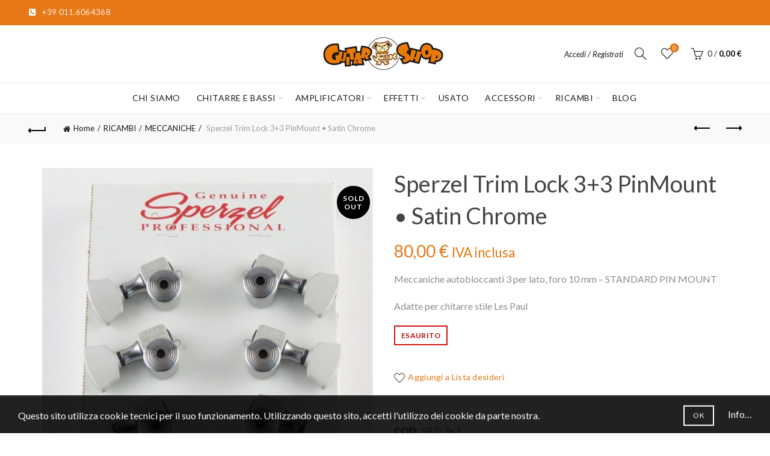

--- FILE ---
content_type: text/html; charset=UTF-8
request_url: https://guitarshop.it/prodotto/sperzel-trim-lock-33-pinmount-satin-chrome/
body_size: 159907
content:
<!DOCTYPE html>
<html lang="it-IT" prefix="og: http://ogp.me/ns# fb: http://ogp.me/ns/fb#">
<head>
	<meta charset="UTF-8">
	<meta name="viewport" content="width=device-width, initial-scale=1.0, maximum-scale=1.0, user-scalable=no">
	<link rel="profile" href="http://gmpg.org/xfn/11">
	<link rel="pingback" href="">

	<title>Sperzel Trim Lock 3+3 PinMount • Satin Chrome &#8211; Guitar Shop</title>
<meta name='robots' content='max-image-preview:large' />
<link rel='dns-prefetch' href='//www.googletagmanager.com' />
<link rel='dns-prefetch' href='//fonts.googleapis.com' />
<link rel="alternate" type="application/rss+xml" title="Guitar Shop &raquo; Feed" href="https://guitarshop.it/feed/" />
<link rel="alternate" type="application/rss+xml" title="Guitar Shop &raquo; Feed dei commenti" href="https://guitarshop.it/comments/feed/" />
<link rel="alternate" title="oEmbed (JSON)" type="application/json+oembed" href="https://guitarshop.it/wp-json/oembed/1.0/embed?url=https%3A%2F%2Fguitarshop.it%2Fprodotto%2Fsperzel-trim-lock-33-pinmount-satin-chrome%2F" />
<link rel="alternate" title="oEmbed (XML)" type="text/xml+oembed" href="https://guitarshop.it/wp-json/oembed/1.0/embed?url=https%3A%2F%2Fguitarshop.it%2Fprodotto%2Fsperzel-trim-lock-33-pinmount-satin-chrome%2F&#038;format=xml" />
<style id='wp-img-auto-sizes-contain-inline-css' type='text/css'>
img:is([sizes=auto i],[sizes^="auto," i]){contain-intrinsic-size:3000px 1500px}
/*# sourceURL=wp-img-auto-sizes-contain-inline-css */
</style>
<style id='wp-emoji-styles-inline-css' type='text/css'>

	img.wp-smiley, img.emoji {
		display: inline !important;
		border: none !important;
		box-shadow: none !important;
		height: 1em !important;
		width: 1em !important;
		margin: 0 0.07em !important;
		vertical-align: -0.1em !important;
		background: none !important;
		padding: 0 !important;
	}
/*# sourceURL=wp-emoji-styles-inline-css */
</style>
<style id='classic-theme-styles-inline-css' type='text/css'>
/*! This file is auto-generated */
.wp-block-button__link{color:#fff;background-color:#32373c;border-radius:9999px;box-shadow:none;text-decoration:none;padding:calc(.667em + 2px) calc(1.333em + 2px);font-size:1.125em}.wp-block-file__button{background:#32373c;color:#fff;text-decoration:none}
/*# sourceURL=/wp-includes/css/classic-themes.min.css */
</style>
<link rel='stylesheet' id='wpa-css-css' href='https://guitarshop.it/wp-content/plugins/honeypot/includes/css/wpa.css?ver=2.3.04' type='text/css' media='all' />
<style id='woocommerce-inline-inline-css' type='text/css'>
.woocommerce form .form-row .required { visibility: visible; }
/*# sourceURL=woocommerce-inline-inline-css */
</style>
<link rel='stylesheet' id='bootstrap-css' href='https://guitarshop.it/wp-content/themes/basel/css/bootstrap.min.css?ver=5.9.3' type='text/css' media='all' />
<link rel='stylesheet' id='basel-style-css' href='https://guitarshop.it/wp-content/themes/basel/style.min.css?ver=5.9.3' type='text/css' media='all' />
<link rel='stylesheet' id='child-style-css' href='https://guitarshop.it/wp-content/themes/basel-child/style.css?ver=5.9.3' type='text/css' media='all' />
<link rel='stylesheet' id='js_composer_front-css' href='https://guitarshop.it/wp-content/themes/basel/css/wpb-optimized.min.css?ver=5.9.3' type='text/css' media='all' />
<link rel='stylesheet' id='vc_font_awesome_5_shims-css' href='https://guitarshop.it/wp-content/plugins/js_composer/assets/lib/vendor/dist/@fortawesome/fontawesome-free/css/v4-shims.min.css?ver=8.7.2' type='text/css' media='all' />
<link rel='stylesheet' id='vc_font_awesome_6-css' href='https://guitarshop.it/wp-content/plugins/js_composer/assets/lib/vendor/dist/@fortawesome/fontawesome-free/css/all.min.css?ver=8.7.2' type='text/css' media='all' />
<link rel='stylesheet' id='basel-int-wpbakery-base-css' href='https://guitarshop.it/wp-content/themes/basel/css/parts/int-wpbakery-base.min.css?ver=5.9.3' type='text/css' media='all' />
<link rel='stylesheet' id='basel-woo-base-css' href='https://guitarshop.it/wp-content/themes/basel/css/parts/woo-base.min.css?ver=5.9.3' type='text/css' media='all' />
<link rel='stylesheet' id='basel-woo-page-single-product-css' href='https://guitarshop.it/wp-content/themes/basel/css/parts/woo-page-single-product.min.css?ver=5.9.3' type='text/css' media='all' />
<link rel='stylesheet' id='basel-header-top-bar-css' href='https://guitarshop.it/wp-content/themes/basel/css/parts/header-top-bar.min.css?ver=5.9.3' type='text/css' media='all' />
<link rel='stylesheet' id='basel-header-general-css' href='https://guitarshop.it/wp-content/themes/basel/css/parts/header-general.min.css?ver=5.9.3' type='text/css' media='all' />
<link rel='stylesheet' id='basel-page-title-css' href='https://guitarshop.it/wp-content/themes/basel/css/parts/page-title.min.css?ver=5.9.3' type='text/css' media='all' />
<link rel='stylesheet' id='basel-lib-owl-carousel-css' href='https://guitarshop.it/wp-content/themes/basel/css/parts/lib-owl-carousel.min.css?ver=5.9.3' type='text/css' media='all' />
<link rel='stylesheet' id='basel-el-social-icons-css' href='https://guitarshop.it/wp-content/themes/basel/css/parts/el-social-icons.min.css?ver=5.9.3' type='text/css' media='all' />
<link rel='stylesheet' id='basel-woo-product-loop-general-css' href='https://guitarshop.it/wp-content/themes/basel/css/parts/woo-product-loop-general.min.css?ver=5.9.3' type='text/css' media='all' />
<link rel='stylesheet' id='basel-woo-product-loop-alt-css' href='https://guitarshop.it/wp-content/themes/basel/css/parts/woo-product-loop-alt.min.css?ver=5.9.3' type='text/css' media='all' />
<link rel='stylesheet' id='basel-woo-opt-add-to-cart-popup-css' href='https://guitarshop.it/wp-content/themes/basel/css/parts/woo-opt-add-to-cart-popup.min.css?ver=5.9.3' type='text/css' media='all' />
<link rel='stylesheet' id='basel-lib-magnific-popup-css' href='https://guitarshop.it/wp-content/themes/basel/css/parts/lib-magnific-popup.min.css?ver=5.9.3' type='text/css' media='all' />
<link rel='stylesheet' id='basel-footer-general-css' href='https://guitarshop.it/wp-content/themes/basel/css/parts/footer-general.min.css?ver=5.9.3' type='text/css' media='all' />
<link rel='stylesheet' id='basel-opt-bottom-toolbar-css' href='https://guitarshop.it/wp-content/themes/basel/css/parts/opt-bottom-toolbar.min.css?ver=5.9.3' type='text/css' media='all' />
<link rel='stylesheet' id='basel-lib-photoswipe-css' href='https://guitarshop.it/wp-content/themes/basel/css/parts/lib-photoswipe.min.css?ver=5.9.3' type='text/css' media='all' />
<link rel='stylesheet' id='basel-opt-scrolltotop-css' href='https://guitarshop.it/wp-content/themes/basel/css/parts/opt-scrolltotop.min.css?ver=5.9.3' type='text/css' media='all' />
<link rel='stylesheet' id='xts-google-fonts-css' href='//fonts.googleapis.com/css?family=Lato%3A100%2C100italic%2C300%2C300italic%2C400%2C400italic%2C700%2C700italic%2C900%2C900italic&#038;ver=5.9.3' type='text/css' media='all' />
<script type="text/template" id="tmpl-variation-template">
	<div class="woocommerce-variation-description">{{{ data.variation.variation_description }}}</div>
	<div class="woocommerce-variation-price">{{{ data.variation.price_html }}}</div>
	<div class="woocommerce-variation-availability">{{{ data.variation.availability_html }}}</div>
</script>
<script type="text/template" id="tmpl-unavailable-variation-template">
	<p role="alert">Questo prodotto non è disponibile. Scegli un&#039;altra combinazione.</p>
</script>
<script type="text/javascript" src="https://guitarshop.it/wp-includes/js/jquery/jquery.min.js?ver=3.7.1" id="jquery-core-js"></script>
<script type="text/javascript" src="https://guitarshop.it/wp-includes/js/jquery/jquery-migrate.min.js?ver=3.4.1" id="jquery-migrate-js"></script>
<script type="text/javascript" src="https://guitarshop.it/wp-content/plugins/woocommerce/assets/js/jquery-blockui/jquery.blockUI.min.js?ver=2.7.0-wc.10.4.3" id="wc-jquery-blockui-js" data-wp-strategy="defer"></script>
<script type="text/javascript" id="wc-add-to-cart-js-extra">
/* <![CDATA[ */
var wc_add_to_cart_params = {"ajax_url":"/wp-admin/admin-ajax.php","wc_ajax_url":"/?wc-ajax=%%endpoint%%","i18n_view_cart":"Visualizza carrello","cart_url":"https://guitarshop.it/cart/","is_cart":"","cart_redirect_after_add":"no"};
//# sourceURL=wc-add-to-cart-js-extra
/* ]]> */
</script>
<script type="text/javascript" src="https://guitarshop.it/wp-content/plugins/woocommerce/assets/js/frontend/add-to-cart.min.js?ver=10.4.3" id="wc-add-to-cart-js" data-wp-strategy="defer"></script>
<script type="text/javascript" src="https://guitarshop.it/wp-content/plugins/woocommerce/assets/js/zoom/jquery.zoom.min.js?ver=1.7.21-wc.10.4.3" id="wc-zoom-js" defer="defer" data-wp-strategy="defer"></script>
<script type="text/javascript" id="wc-single-product-js-extra">
/* <![CDATA[ */
var wc_single_product_params = {"i18n_required_rating_text":"Seleziona una valutazione","i18n_rating_options":["1 stella su 5","2 stelle su 5","3 stelle su 5","4 stelle su 5","5 stelle su 5"],"i18n_product_gallery_trigger_text":"Visualizza la galleria di immagini a schermo intero","review_rating_required":"yes","flexslider":{"rtl":false,"animation":"slide","smoothHeight":true,"directionNav":false,"controlNav":"thumbnails","slideshow":false,"animationSpeed":500,"animationLoop":false,"allowOneSlide":false},"zoom_enabled":"","zoom_options":[],"photoswipe_enabled":"","photoswipe_options":{"shareEl":false,"closeOnScroll":false,"history":false,"hideAnimationDuration":0,"showAnimationDuration":0},"flexslider_enabled":""};
//# sourceURL=wc-single-product-js-extra
/* ]]> */
</script>
<script type="text/javascript" src="https://guitarshop.it/wp-content/plugins/woocommerce/assets/js/frontend/single-product.min.js?ver=10.4.3" id="wc-single-product-js" defer="defer" data-wp-strategy="defer"></script>
<script type="text/javascript" src="https://guitarshop.it/wp-content/plugins/woocommerce/assets/js/js-cookie/js.cookie.min.js?ver=2.1.4-wc.10.4.3" id="wc-js-cookie-js" data-wp-strategy="defer"></script>
<script type="text/javascript" src="https://guitarshop.it/wp-content/plugins/js_composer/assets/js/vendors/woocommerce-add-to-cart.js?ver=8.7.2" id="vc_woocommerce-add-to-cart-js-js"></script>

<!-- Snippet del tag Google (gtag.js) aggiunto da Site Kit -->
<!-- Snippet Google Analytics aggiunto da Site Kit -->
<script type="text/javascript" src="https://www.googletagmanager.com/gtag/js?id=GT-MRLCCBP" id="google_gtagjs-js" async></script>
<script type="text/javascript" id="google_gtagjs-js-after">
/* <![CDATA[ */
window.dataLayer = window.dataLayer || [];function gtag(){dataLayer.push(arguments);}
gtag("set","linker",{"domains":["guitarshop.it"]});
gtag("js", new Date());
gtag("set", "developer_id.dZTNiMT", true);
gtag("config", "GT-MRLCCBP");
 window._googlesitekit = window._googlesitekit || {}; window._googlesitekit.throttledEvents = []; window._googlesitekit.gtagEvent = (name, data) => { var key = JSON.stringify( { name, data } ); if ( !! window._googlesitekit.throttledEvents[ key ] ) { return; } window._googlesitekit.throttledEvents[ key ] = true; setTimeout( () => { delete window._googlesitekit.throttledEvents[ key ]; }, 5 ); gtag( "event", name, { ...data, event_source: "site-kit" } ); }; 
//# sourceURL=google_gtagjs-js-after
/* ]]> */
</script>
<script type="text/javascript" src="https://guitarshop.it/wp-includes/js/underscore.min.js?ver=1.13.7" id="underscore-js"></script>
<script type="text/javascript" id="wp-util-js-extra">
/* <![CDATA[ */
var _wpUtilSettings = {"ajax":{"url":"/wp-admin/admin-ajax.php"}};
//# sourceURL=wp-util-js-extra
/* ]]> */
</script>
<script type="text/javascript" src="https://guitarshop.it/wp-includes/js/wp-util.min.js?ver=6.9" id="wp-util-js"></script>
<script type="text/javascript" id="wc-add-to-cart-variation-js-extra">
/* <![CDATA[ */
var wc_add_to_cart_variation_params = {"wc_ajax_url":"/?wc-ajax=%%endpoint%%","i18n_no_matching_variations_text":"Nessun prodotto corrisponde alla tua scelta. Prova con un'altra combinazione.","i18n_make_a_selection_text":"Seleziona le opzioni del prodotto prima di aggiungerlo al carrello.","i18n_unavailable_text":"Questo prodotto non \u00e8 disponibile. Scegli un'altra combinazione.","i18n_reset_alert_text":"La tua selezione \u00e8 stata azzerata. Seleziona le opzioni del prodotto prima di aggiungerlo al carrello."};
//# sourceURL=wc-add-to-cart-variation-js-extra
/* ]]> */
</script>
<script type="text/javascript" src="https://guitarshop.it/wp-content/plugins/woocommerce/assets/js/frontend/add-to-cart-variation.min.js?ver=10.4.3" id="wc-add-to-cart-variation-js" defer="defer" data-wp-strategy="defer"></script>
<script></script><link rel="https://api.w.org/" href="https://guitarshop.it/wp-json/" /><link rel="alternate" title="JSON" type="application/json" href="https://guitarshop.it/wp-json/wp/v2/product/1745" /><link rel="EditURI" type="application/rsd+xml" title="RSD" href="https://guitarshop.it/xmlrpc.php?rsd" />
<meta name="generator" content="WordPress 6.9" />
<meta name="generator" content="WooCommerce 10.4.3" />
<link rel="canonical" href="https://guitarshop.it/prodotto/sperzel-trim-lock-33-pinmount-satin-chrome/" />
<link rel='shortlink' href='https://guitarshop.it/?p=1745' />
<meta name="generator" content="Site Kit by Google 1.168.0" /><meta name="theme-color" content="#e67817">		
		
		
				        <style> 
            	
			/* Shop popup */
			
			.basel-promo-popup {
			   max-width: 900px;
			}
	
            .site-logo {
                width: 10%;
            }    

            .site-logo img {
                max-width: 200px;
                max-height: 95px;
            }    

                            .widgetarea-head {
                    width: 45%;
                }  

                .right-column {
                    width: 45%;
                }  

                .sticky-header .right-column {
                    width: 250px;
                }  

            
                            .basel-woocommerce-layered-nav .basel-scroll-content {
                    max-height: 280px;
                }
            
			/* header Banner */
			body .header-banner {
				height: 40px;
			}
	
			body.header-banner-display .website-wrapper {
				margin-top:40px;
			}	

            /* Topbar height configs */

			.topbar-menu ul > li {
				line-height: 42px;
			}
			
			.topbar-wrapp,
			.topbar-content:before {
				height: 42px;
			}
			
			.sticky-header-prepared.basel-top-bar-on .header-shop, 
			.sticky-header-prepared.basel-top-bar-on .header-split,
			.enable-sticky-header.basel-header-overlap.basel-top-bar-on .main-header {
				top: 42px;
			}

            /* Header height configs */

            /* Limit logo image height for according to header height */
            .site-logo img {
                max-height: 95px;
            } 

            /* And for sticky header logo also */
            .act-scroll .site-logo img,
            .header-clone .site-logo img {
                max-height: 75px;
            }   

            /* Set sticky headers height for cloned headers based on menu links line height */
            .header-clone .main-nav .menu > li > a {
                height: 75px;
                line-height: 75px;
            } 

            /* Height for switch logos */

            .sticky-header-real:not(.global-header-menu-top) .switch-logo-enable .basel-logo {
                height: 95px;
            }

            .sticky-header-real:not(.global-header-menu-top) .act-scroll .switch-logo-enable .basel-logo {
                height: 75px;
            }

            .sticky-header-real:not(.global-header-menu-top) .act-scroll .switch-logo-enable {
                transform: translateY(-75px);
            }

                            /* Header height for layouts that don't have line height for menu links */
                .wrapp-header {
                    min-height: 95px;
                } 
            
            
            
            
            /* Page headings settings for heading overlap. Calculate on the header height base */

            .basel-header-overlap .title-size-default,
            .basel-header-overlap .title-size-small,
            .basel-header-overlap .title-shop.without-title.title-size-default,
            .basel-header-overlap .title-shop.without-title.title-size-small {
                padding-top: 135px;
            }


            .basel-header-overlap .title-shop.without-title.title-size-large,
            .basel-header-overlap .title-size-large {
                padding-top: 215px;
            }

            @media (max-width: 991px) {

				/* header Banner */
				body .header-banner {
					height: 40px;
				}
	
				body.header-banner-display .website-wrapper {
					margin-top:40px;
				}

	            /* Topbar height configs */
				.topbar-menu ul > li {
					line-height: 38px;
				}
				
				.topbar-wrapp,
				.topbar-content:before {
					height: 38px;
				}
				
				.sticky-header-prepared.basel-top-bar-on .header-shop, 
				.sticky-header-prepared.basel-top-bar-on .header-split,
				.enable-sticky-header.basel-header-overlap.basel-top-bar-on .main-header {
					top: 38px;
				}

                /* Set header height for mobile devices */
                .main-header .wrapp-header {
                    min-height: 60px;
                } 

                /* Limit logo image height for mobile according to mobile header height */
                .site-logo img {
                    max-height: 60px;
                }   

                /* Limit logo on sticky header. Both header real and header cloned */
                .act-scroll .site-logo img,
                .header-clone .site-logo img {
                    max-height: 60px;
                }

                /* Height for switch logos */

                .main-header .switch-logo-enable .basel-logo {
                    height: 60px;
                }

                .sticky-header-real:not(.global-header-menu-top) .act-scroll .switch-logo-enable .basel-logo {
                    height: 60px;
                }

                .sticky-header-real:not(.global-header-menu-top) .act-scroll .switch-logo-enable {
                    transform: translateY(-60px);
                }

                /* Page headings settings for heading overlap. Calculate on the MOBILE header height base */
                .basel-header-overlap .title-size-default,
                .basel-header-overlap .title-size-small,
                .basel-header-overlap .title-shop.without-title.title-size-default,
                .basel-header-overlap .title-shop.without-title.title-size-small {
                    padding-top: 80px;
                }

                .basel-header-overlap .title-shop.without-title.title-size-large,
                .basel-header-overlap .title-size-large {
                    padding-top: 120px;
                }
 
            }

                 
                    </style>
        
        
			<noscript><style>.woocommerce-product-gallery{ opacity: 1 !important; }</style></noscript>
	<meta name="generator" content="Powered by WPBakery Page Builder - drag and drop page builder for WordPress."/>
<link rel="icon" href="https://guitarshop.it/wp-content/uploads/2023/03/cropped-favicon-guitashop-32x32.png" sizes="32x32" />
<link rel="icon" href="https://guitarshop.it/wp-content/uploads/2023/03/cropped-favicon-guitashop-192x192.png" sizes="192x192" />
<link rel="apple-touch-icon" href="https://guitarshop.it/wp-content/uploads/2023/03/cropped-favicon-guitashop-180x180.png" />
<meta name="msapplication-TileImage" content="https://guitarshop.it/wp-content/uploads/2023/03/cropped-favicon-guitashop-270x270.png" />
		<style type="text/css" id="wp-custom-css">
			.vc_message_box.yh_font_size_message p{
	font-size:12px!important;
}		</style>
		<style data-type="basel-dynamic-css">.page-title-default{background-color:#e67817;background-size:cover;background-position:center center;}.topbar-wrapp{background-color:#e67817;}.main-header{border-style:solid;}.footer-container{background-color:#333333;}body, p, .widget_nav_mega_menu .menu > li > a, 
.mega-navigation .menu > li > a,
.basel-navigation .menu > li.menu-item-design-full-width .sub-sub-menu li a, 
.basel-navigation .menu > li.menu-item-design-sized .sub-sub-menu li a,
.basel-navigation .menu > li.menu-item-design-default .sub-menu li a,
.font-default
		{font-family: "Lato", Arial, Helvetica, sans-serif;font-size: 16px;color: #8e8e8e;}h1 a, h2 a, h3 a, h4 a, h5 a, h6 a, h1, h2, h3, h4, h5, h6, .title, table th,
.wc-tabs li a,
.masonry-filter li a,
.woocommerce .cart-empty,
.basel-navigation .menu > li.menu-item-design-full-width .sub-menu > li > a, 
.basel-navigation .menu > li.menu-item-design-sized .sub-menu > li > a,
.mega-menu-list > li > a,
fieldset legend,
table th,
.basel-empty-compare,
.compare-field,
.compare-value:before,
.color-scheme-dark .info-box-inner h1,
.color-scheme-dark .info-box-inner h2,
.color-scheme-dark .info-box-inner h3,
.color-scheme-dark .info-box-inner h4,
.color-scheme-dark .info-box-inner h5,
.color-scheme-dark .info-box-inner h6

		{font-family: "Lato", Arial, Helvetica, sans-serif;color: #444444;}

.product-title a,
.post-slide .entry-title a,
.category-grid-item .hover-mask h3,
.basel-search-full-screen .basel-search-inner input[type="text"],
.blog-post-loop .entry-title,
.post-title-large-image .entry-title,
.single-product-content .entry-title,
.basel-entities-title
		{font-family: "Lato", Arial, Helvetica, sans-serif;}.title-alt, .subtitle, .font-alt, .basel-entry-meta{font-family: "Lato", Arial, Helvetica, sans-serif;font-weight: 400;}.main-nav .menu > li > a{font-size: 14px;}.color-primary,.mobile-nav ul li.current-menu-item > a,.main-nav .menu > li.current-menu-item > a,.main-nav .menu > li.onepage-link.current-menu-item > a,.main-nav .menu > li > a:hover,.basel-navigation .menu>li.menu-item-design-default ul li:hover>a,.basel-navigation .menu > li.menu-item-design-full-width .sub-menu li a:hover, .basel-navigation .menu > li.menu-item-design-sized .sub-menu li a:hover,.basel-product-categories.responsive-cateogires li.current-cat > a, .basel-product-categories.responsive-cateogires li.current-cat-parent > a,.basel-product-categories.responsive-cateogires li.current-cat-ancestor > a,.basel-my-account-links a:hover:before,.mega-menu-list > li > a:hover,.mega-menu-list .sub-sub-menu li a:hover,a[href^=tel],.topbar-menu ul > li > .sub-menu-dropdown li > a:hover,.btn.btn-color-primary.btn-style-bordered,.button.btn-color-primary.btn-style-bordered,button.btn-color-primary.btn-style-bordered,.added_to_cart.btn-color-primary.btn-style-bordered,input[type=submit].btn-color-primary.btn-style-bordered,a.login-to-prices-msg,a.login-to-prices-msg:hover,.basel-dark .single-product-content .entry-summary .yith-wcwl-add-to-wishlist .yith-wcwl-wishlistaddedbrowse a:before, .basel-dark .single-product-content .entry-summary .yith-wcwl-add-to-wishlist .yith-wcwl-wishlistexistsbrowse a:before,.basel-dark .read-more-section .btn-read-more,.basel-dark .basel-load-more,.basel-dark .color-primary,.basel-hover-link .swap-elements .btn-add a,.basel-hover-link .swap-elements .btn-add a:hover,.blog-post-loop .entry-title a:hover,.blog-post-loop.sticky .entry-title:before,.post-slide .entry-title a:hover,.comments-area .reply a,.single-post-navigation a:hover,blockquote footer:before,blockquote cite,.format-quote .entry-content blockquote cite, .format-quote .entry-content blockquote cite a,.basel-entry-meta .meta-author a,.search-no-results.woocommerce .site-content:before,.search-no-results .not-found .entry-header:before,.login-form-footer .lost_password:hover,.error404 .page-title,.menu-label-new:after,.widget_shopping_cart .product_list_widget li .quantity .amount,.product_list_widget li ins .amount,.price ins > .amount,.price ins,.single-product .price,.single-product .price .amount,.popup-quick-view .price,.popup-quick-view .price .amount,.basel-products-nav .product-short .price,.basel-products-nav .product-short .price .amount,.star-rating span:before,.comment-respond .stars a:hover:after,.comment-respond .stars a.active:after,.single-product-content .comment-form .stars span a:hover,.single-product-content .comment-form .stars span a.active,.tabs-layout-accordion .basel-tab-wrapper .basel-accordion-title:hover,.tabs-layout-accordion .basel-tab-wrapper .basel-accordion-title.active,.single-product-content .woocommerce-product-details__short-description ul > li:before, .single-product-content #tab-description ul > li:before, .blog-post-loop .entry-content ul > li:before, .comments-area .comment-list li ul > li:before,.brands-list .brand-item a:hover,.footer-container .footer-widget-collapse.footer-widget-opened .widget-title:after,.sidebar-widget li a:hover, .filter-widget li a:hover,.sidebar-widget li > ul li a:hover, .filter-widget li > ul li a:hover,.basel-price-filter ul li a:hover .amount,.basel-hover-effect-4 .swap-elements > a,.basel-hover-effect-4 .swap-elements > a:hover,.product-grid-item .basel-product-cats a:hover, .product-grid-item .basel-product-brands-links a:hover,.wishlist_table tr td.product-price ins .amount,.basel-buttons .product-compare-button > a.added:before,.basel-buttons .basel-wishlist-btn > a.added:before,.single-product-content .entry-summary .yith-wcwl-add-to-wishlist a:hover,.single-product-content .container .entry-summary .yith-wcwl-add-to-wishlist a:hover:before,.single-product-content .entry-summary .yith-wcwl-add-to-wishlist .yith-wcwl-wishlistaddedbrowse a:before, .single-product-content .entry-summary .yith-wcwl-add-to-wishlist .yith-wcwl-wishlistexistsbrowse a:before,.single-product-content .entry-summary .yith-wcwl-add-to-wishlist .yith-wcwl-add-button.feid-in > a:before,.basel-sticky-btn .basel-sticky-btn-wishlist a.added, .basel-sticky-btn .basel-sticky-btn-wishlist a:hover,.single-product-content .entry-summary .wishlist-btn-wrapper a:hover,.single-product-content .entry-summary .wishlist-btn-wrapper a:hover:before,.single-product-content .entry-summary .wishlist-btn-wrapper a.added:before,.vendors-list ul li a:hover,.product-list-item .product-list-buttons .basel-wishlist-btn a:hover,.product-list-item .product-list-buttons .product-compare-button a:hover,.product-list-item .product-list-buttons .basel-wishlist-btn > a.added:before,.product-list-item .product-list-buttons .product-compare-button > a.added:before,.basel-sticky-btn .basel-sticky-btn-compare a.added, .basel-sticky-btn .basel-sticky-btn-compare a:hover,.single-product-content .entry-summary .compare-btn-wrapper a:hover,.single-product-content .entry-summary .compare-btn-wrapper a:hover:before,.single-product-content .entry-summary .compare-btn-wrapper a.added:before,.single-product-content .entry-summary .basel-sizeguide-btn:hover,.single-product-content .entry-summary .basel-sizeguide-btn:hover:before,.blog-post-loop .entry-content ul li:before,.basel-menu-price .menu-price-price,.basel-menu-price.cursor-pointer:hover .menu-price-title,.comments-area #cancel-comment-reply-link:hover,.comments-area .comment-body .comment-edit-link:hover,.popup-quick-view .entry-summary .entry-title a:hover,.wpb_text_column ul:not(.social-icons) > li:before,.widget_product_categories .basel-cats-toggle:hover,.widget_product_categories .toggle-active,.widget_product_categories li.current-cat-parent > a, .widget_product_categories li.current-cat > a,.woocommerce-checkout-review-order-table tfoot .order-total td .amount,.widget_shopping_cart .product_list_widget li .remove:hover,.basel-active-filters .widget_layered_nav_filters ul li a .amount,.title-wrapper.basel-title-color-primary .title-subtitle,.widget_shopping_cart .widget_shopping_cart_content > .total .amount,.color-scheme-light .vc_tta-tabs.vc_tta-tabs-position-top.vc_tta-style-classic .vc_tta-tab.vc_active > a,.wpb-js-composer .vc_tta.vc_general.vc_tta-style-classic .vc_tta-tab.vc_active > a,.basel-free-progress-bar .amount{color:#e67817;}.wishlist-info-widget .icon-count,.compare-info-widget .icon-count,.basel-toolbar-compare .compare-count,.basel-cart-design-2 > a .basel-cart-number,.basel-cart-design-3 > a .basel-cart-number,.basel-sticky-sidebar-opener:not(.sticky-toolbar):hover,.btn.btn-color-primary,.button.btn-color-primary,button.btn-color-primary,.added_to_cart.btn-color-primary,input[type=submit].btn-color-primary,.btn.btn-color-primary:hover,.button.btn-color-primary:hover,button.btn-color-primary:hover,.added_to_cart.btn-color-primary:hover,input[type=submit].btn-color-primary:hover,.btn.btn-color-primary.btn-style-bordered:hover,.button.btn-color-primary.btn-style-bordered:hover,button.btn-color-primary.btn-style-bordered:hover,.added_to_cart.btn-color-primary.btn-style-bordered:hover,input[type=submit].btn-color-primary.btn-style-bordered:hover,.widget_shopping_cart .widget_shopping_cart_content .buttons .checkout,.widget_shopping_cart .widget_shopping_cart_content .buttons .checkout:hover,.basel-search-dropdown .basel-search-wrapper .basel-search-inner form button,.basel-search-dropdown .basel-search-wrapper .basel-search-inner form button:hover,.no-results .searchform #searchsubmit,.no-results .searchform #searchsubmit:hover,.comments-area .comment-respond input[type=submit],.comments-area .comment-respond input[type=submit]:hover,.woocommerce .cart-collaterals .cart_totals .wc-proceed-to-checkout > a.button,.woocommerce .cart-collaterals .cart_totals .wc-proceed-to-checkout > a.button:hover,.woocommerce .checkout_coupon .button,.woocommerce .checkout_coupon .button:hover,.woocommerce .place-order button,.woocommerce .place-order button:hover,.woocommerce-order-pay #order_review .button,.woocommerce-order-pay #order_review .button:hover,.woocommerce-account button[name=track],.woocommerce-account button[name=track]:hover,.woocommerce-account button[name=save_account_details],.woocommerce-account button[name=save_account_details]:hover,.woocommerce-account button[name=save_address],.woocommerce-account button[name=save_address]:hover,.search-no-results .not-found .entry-content .searchform #searchsubmit,.search-no-results .not-found .entry-content .searchform #searchsubmit:hover,.error404 .page-content > .searchform #searchsubmit,.error404 .page-content > .searchform #searchsubmit:hover,.return-to-shop .button,.return-to-shop .button:hover,.basel-hover-excerpt .btn-add a,.basel-hover-excerpt .btn-add a:hover,.basel-hover-standard .btn-add > a,.basel-hover-standard .btn-add > a:hover,.basel-price-table .basel-plan-footer > a,.basel-price-table .basel-plan-footer > a:hover,.basel-pf-btn button,.basel-pf-btn button:hover,.basel-info-box.box-style-border .info-btn-wrapper a,.basel-info-box.box-style-border .info-btn-wrapper a:hover,.basel-info-box2.box-style-border .info-btn-wrapper a,.basel-info-box2.box-style-border .info-btn-wrapper a:hover,.basel-hover-quick .woocommerce-variation-add-to-cart .button,.basel-hover-quick .woocommerce-variation-add-to-cart .button:hover,.product-list-item .product-list-buttons > a,.product-list-item .product-list-buttons > a:hover,.wpb_video_wrapper .button-play,.pswp__share--download:hover,.basel-navigation .menu > li.callto-btn > a,.basel-navigation .menu > li.callto-btn > a:hover,.basel-dark .basel-load-more:hover,.basel-dark .basel-load-more.load-on-click + .basel-load-more-loader,.basel-dark .feedback-form .wpcf7-submit,.basel-dark .mc4wp-form input[type=submit],.basel-dark .single_add_to_cart_button,.basel-dark .basel-buy-now-btn,.basel-dark .basel-compare-col .add_to_cart_button,.basel-dark .basel-compare-col .added_to_cart,.basel-dark .basel-sticky-btn .basel-sticky-add-to-cart,.basel-dark .single-product-content .comment-form .form-submit input[type=submit],.basel-dark .basel-registration-page .basel-switch-to-register,.basel-dark .register .button, .basel-dark .login .button,.basel-dark .lost_reset_password .button,.basel-dark .wishlist_table tr td.product-add-to-cart > .add_to_cart.button, .basel-dark .woocommerce .cart-actions .coupon .button,.basel-dark .feedback-form .wpcf7-submit:hover,.basel-dark .mc4wp-form input[type=submit]:hover,.basel-dark .single_add_to_cart_button:hover,.basel-dark .basel-buy-now-btn:hover,.basel-dark .basel-compare-col .add_to_cart_button:hover,.basel-dark .basel-compare-col .added_to_cart:hover,.basel-dark .basel-sticky-btn .basel-sticky-add-to-cart:hover,.basel-dark .single-product-content .comment-form .form-submit input[type=submit]:hover,.basel-dark .basel-registration-page .basel-switch-to-register:hover, .basel-dark .register .button:hover, .basel-dark .login .button:hover, .basel-dark .lost_reset_password .button:hover, .basel-dark .wishlist_table tr td.product-add-to-cart > .add_to_cart.button:hover,.basel-dark .woocommerce .cart-actions .coupon .button:hover,.basel-progress-bar .progress-bar,.widget_price_filter .ui-slider .ui-slider-handle:after,.widget_price_filter .ui-slider .ui-slider-range,.widget_tag_cloud .tagcloud a:hover,.widget_product_tag_cloud .tagcloud a:hover,div.bbp-submit-wrapper button,div.bbp-submit-wrapper button:hover,#bbpress-forums .bbp-search-form #bbp_search_submit,#bbpress-forums .bbp-search-form #bbp_search_submit:hover,body .select2-container--default .select2-results__option--highlighted[aria-selected], .basel-add-img-msg:before,.product-video-button a:hover:before, .product-360-button a:hover:before,.mobile-nav ul li .up-icon,.scrollToTop:hover,.basel-sticky-filter-btn:hover,.categories-opened li a:active,.basel-price-table .basel-plan-price,.header-categories .secondary-header .mega-navigation,.widget_nav_mega_menu,.meta-post-categories,.slider-title:before,.title-wrapper.basel-title-style-simple .title:after,.menu-label-new,.product-label.onsale,.color-scheme-light .vc_tta-tabs.vc_tta-tabs-position-top.vc_tta-style-classic .vc_tta-tab.vc_active > a span:after,.wpb-js-composer .vc_tta.vc_general.vc_tta-style-classic .vc_tta-tab.vc_active > a span:after,.portfolio-with-bg-alt .portfolio-entry:hover .entry-header > .portfolio-info{background-color:#e67817;}.btn.btn-color-primary,.button.btn-color-primary,button.btn-color-primary,.added_to_cart.btn-color-primary,input[type=submit].btn-color-primary,.btn.btn-color-primary:hover,.button.btn-color-primary:hover,button.btn-color-primary:hover,.added_to_cart.btn-color-primary:hover,input[type=submit].btn-color-primary:hover,.btn.btn-color-primary.btn-style-bordered:hover,.button.btn-color-primary.btn-style-bordered:hover,button.btn-color-primary.btn-style-bordered:hover,.widget_shopping_cart .widget_shopping_cart_content .buttons .checkout,.widget_shopping_cart .widget_shopping_cart_content .buttons .checkout:hover,.basel-search-dropdown .basel-search-wrapper .basel-search-inner form button,.basel-search-dropdown .basel-search-wrapper .basel-search-inner form button:hover,.comments-area .comment-respond input[type=submit],.comments-area .comment-respond input[type=submit]:hover,.sidebar-container .mc4wp-form input[type=submit],.sidebar-container .mc4wp-form input[type=submit]:hover,.footer-container .mc4wp-form input[type=submit],.footer-container .mc4wp-form input[type=submit]:hover,.filters-area .mc4wp-form input[type=submit],.filters-area .mc4wp-form input[type=submit]:hover,.woocommerce .cart-collaterals .cart_totals .wc-proceed-to-checkout > a.button,.woocommerce .cart-collaterals .cart_totals .wc-proceed-to-checkout > a.button:hover,.woocommerce .checkout_coupon .button,.woocommerce .checkout_coupon .button:hover,.woocommerce .place-order button,.woocommerce .place-order button:hover,.woocommerce-order-pay #order_review .button,.woocommerce-order-pay #order_review .button:hover,.woocommerce-account button[name=track],.woocommerce-account button[name=track]:hover,.woocommerce-account button[name=save_account_details],.woocommerce-account button[name=save_account_details]:hover,.woocommerce-account button[name=save_address],.woocommerce-account button[name=save_address]:hover,.woocommerce-page button[name=save_address]:hover,.search-no-results .not-found .entry-content .searchform #searchsubmit,.search-no-results .not-found .entry-content .searchform #searchsubmit:hover,.error404 .page-content > .searchform #searchsubmit,.error404 .page-content > .searchform #searchsubmit:hover,.no-results .searchform #searchsubmit,.no-results .searchform #searchsubmit:hover,.return-to-shop .button,.return-to-shop .button:hover,.basel-hover-excerpt .btn-add a,.basel-hover-excerpt .btn-add a:hover,.basel-hover-standard .btn-add > a,.basel-hover-standard .btn-add > a:hover,.basel-price-table .basel-plan-footer > a,.basel-price-table .basel-plan-footer > a:hover,.basel-pf-btn button,.basel-pf-btn button:hover,body .basel-info-box.box-style-border .info-btn-wrapper a,body .basel-info-box.box-style-border .info-btn-wrapper a:hover,body .basel-info-box2.box-style-border .info-btn-wrapper a,body .basel-info-box2.box-style-border .info-btn-wrapper a:hover,.basel-hover-quick .woocommerce-variation-add-to-cart .button,.basel-hover-quick .woocommerce-variation-add-to-cart .button:hover,.product-list-item .product-list-buttons > a,.product-list-item .product-list-buttons > a:hover,body .wpb_video_wrapper .button-play,.woocommerce-store-notice__dismiss-link:hover,.basel-compare-table .compare-loader:after,.basel-sticky-sidebar-opener:not(.sticky-toolbar):hover,.basel-dark .read-more-section .btn-read-more,.basel-dark .basel-load-more,.basel-dark .basel-load-more:hover,.basel-dark .feedback-form .wpcf7-submit,.basel-dark .mc4wp-form input[type=submit],.basel-dark .single_add_to_cart_button,.basel-dark .basel-buy-now-btn,.basel-dark .basel-compare-col .add_to_cart_button,.basel-dark .basel-compare-col .added_to_cart,.basel-dark .basel-sticky-btn .basel-sticky-add-to-cart,.basel-dark .single-product-content .comment-form .form-submit input[type=submit],.basel-dark .basel-registration-page .basel-switch-to-register,.basel-dark .register .button, .basel-dark .login .button,.basel-dark .lost_reset_password .button,.basel-dark .wishlist_table tr td.product-add-to-cart > .add_to_cart.button, .basel-dark .woocommerce .cart-actions .coupon .button,.basel-dark .feedback-form .wpcf7-submit:hover,.basel-dark .mc4wp-form input[type=submit]:hover,.basel-dark .single_add_to_cart_button:hover,.basel-dark .basel-buy-now-btn:hover,.basel-dark .basel-compare-col .add_to_cart_button:hover,.basel-dark .basel-compare-col .added_to_cart:hover,.basel-dark .basel-sticky-btn .basel-sticky-add-to-cart:hover,.basel-dark .single-product-content .comment-form .form-submit input[type=submit]:hover,.basel-dark .basel-registration-page .basel-switch-to-register:hover,.basel-dark .register .button:hover, .basel-dark .login .button:hover,.basel-dark .lost_reset_password .button:hover,.basel-dark .wishlist_table tr td.product-add-to-cart > .add_to_cart.button:hover,.basel-dark .woocommerce .cart-actions .coupon .button:hover,.cookies-buttons .cookies-accept-btn:hover,.blockOverlay:after,.widget_shopping_cart li.basel-loading:after,.basel-price-table:hover,.title-shop .nav-shop ul li a:after,.widget_tag_cloud .tagcloud a:hover,.widget_product_tag_cloud .tagcloud a:hover,div.bbp-submit-wrapper button,div.bbp-submit-wrapper button:hover,#bbpress-forums .bbp-search-form #bbp_search_submit,#bbpress-forums .bbp-search-form #bbp_search_submit:hover,.basel-hover-link .swap-elements .btn-add a,.basel-hover-link .swap-elements .btn-add a:hover,.basel-hover-link .swap-elements .btn-add a.loading:after,.scrollToTop:hover, .basel-sticky-filter-btn:hover,blockquote{border-color:#e67817;}.with-animation .info-box-icon svg path,.single-product-content .entry-summary .basel-sizeguide-btn:hover svg{stroke:#e67817;}.btn.btn-color-alt.btn-style-bordered, .button.btn-color-alt.btn-style-bordered, button.btn-color-alt.btn-style-bordered, .added_to_cart.btn-color-alt.btn-style-bordered, input[type=submit].btn-color-alt.btn-style-bordered,.title-wrapper.basel-title-color-alt .title-subtitle{color:#333333333;}.btn.btn-color-alt, .button.btn-color-alt, button.btn-color-alt, .added_to_cart.btn-color-alt, input[type=submit].btn-color-alt,.btn.btn-color-alt:hover,.button.btn-color-alt:hover,button.btn-color-alt:hover,.added_to_cart.btn-color-alt:hover,input[type=submit].btn-color-alt:hover,.btn.btn-color-alt.btn-style-bordered:hover,.button.btn-color-alt.btn-style-bordered:hover,button.btn-color-alt.btn-style-bordered:hover,.added_to_cart.btn-color-alt.btn-style-bordered:hover,input[type=submit].btn-color-alt.btn-style-bordered:hover,.widget_nav_mega_menu .menu > li:hover, .mega-navigation .menu > li:hover{background-color:#333333333;}.btn.btn-color-alt,.button.btn-color-alt,button.btn-color-alt,.added_to_cart.btn-color-alt,input[type=submit].btn-color-alt,.btn.btn-color-alt:hover,.button.btn-color-alt:hover,button.btn-color-alt:hover,.added_to_cart.btn-color-alt:hover,input[type=submit].btn-color-alt:hover,.btn.btn-color-alt.btn-style-bordered:hover,.button.btn-color-alt.btn-style-bordered:hover,button.btn-color-alt.btn-style-bordered:hover,.added_to_cart.btn-color-alt.btn-style-bordered:hover,input[type=submit].btn-color-alt.btn-style-bordered:hover{border-color:#333333333;}.button, 
button, 
input[type=submit],
html .yith-woocompare-widget a.button.compare,
html .basel-dark .basel-registration-page .basel-switch-to-register,
html .basel-dark .login .button,
html .basel-dark .register .button,
html .basel-dark .widget_shopping_cart .buttons a,
html .basel-dark .yith-woocompare-widget a.button.compare,
html .basel-dark .widget_price_filter .price_slider_amount .button,
html .basel-dark .woocommerce-widget-layered-nav-dropdown__submit,
html .basel-dark .basel-widget-layered-nav-dropdown__submit,
html .basel-dark .woocommerce .cart-actions input[name="update_cart"]{background-color:#ECECEC;}.button, 
button, 
input[type=submit],
html .yith-woocompare-widget a.button.compare,
html .basel-dark .basel-registration-page .basel-switch-to-register,
html .basel-dark .login .button,
html .basel-dark .register .button,
html .basel-dark .widget_shopping_cart .buttons a,
html .basel-dark .yith-woocompare-widget a.button.compare,
html .basel-dark .widget_price_filter .price_slider_amount .button,
html .basel-dark .woocommerce-widget-layered-nav-dropdown__submit,
html .basel-dark .basel-widget-layered-nav-dropdown__submit,
html .basel-dark .woocommerce .cart-actions input[name="update_cart"]{border-color:#ECECEC;}.button:hover, 
button:hover, 
input[type=submit]:hover,
html .yith-woocompare-widget a.button.compare:hover,
html .basel-dark .basel-registration-page .basel-switch-to-register:hover,
html .basel-dark .login .button:hover,
html .basel-dark .register .button:hover,
html .basel-dark .widget_shopping_cart .buttons a:hover,
html .basel-dark .yith-woocompare-widget a.button.compare:hover,
html .basel-dark .widget_price_filter .price_slider_amount .button:hover,
html .basel-dark .woocommerce-widget-layered-nav-dropdown__submit:hover,
html .basel-dark .basel-widget-layered-nav-dropdown__submit:hover,
html .basel-dark .woocommerce .cart-actions input[name="update_cart"]:hover{background-color:#3E3E3E;}.button:hover, 
button:hover, 
input[type=submit]:hover,
html .yith-woocompare-widget a.button.compare:hover,
html .basel-dark .basel-registration-page .basel-switch-to-register:hover,
html .basel-dark .login .button:hover,
html .basel-dark .register .button:hover,
html .basel-dark .widget_shopping_cart .buttons a:hover,
html .basel-dark .yith-woocompare-widget a.button.compare:hover,
html .basel-dark .widget_price_filter .price_slider_amount .button:hover,
html .basel-dark .woocommerce-widget-layered-nav-dropdown__submit:hover,
html .basel-dark .basel-widget-layered-nav-dropdown__submit:hover,
html .basel-dark .woocommerce .cart-actions input[name="update_cart"]:hover{border-color:#3E3E3E;}html .basel-hover-alt .btn-add>a{color:#000;}html .single_add_to_cart_button,
html .basel-buy-now-btn,
html .basel-sticky-btn .basel-sticky-add-to-cart,
html .woocommerce .cart-actions .coupon .button,
html .added_to_cart.btn-color-black, 
html input[type=submit].btn-color-black,
html .wishlist_table tr td.product-add-to-cart>.add_to_cart.button,
html .basel-hover-quick .quick-shop-btn > a,
html table.compare-list tr.add-to-cart td a,
html .basel-compare-col .add_to_cart_button, 
html .basel-compare-col .added_to_cart{background-color:#000;}html .single_add_to_cart_button,
html .basel-buy-now-btn,
html .basel-sticky-btn .basel-sticky-add-to-cart,
html .woocommerce .cart-actions .coupon .button,
html .added_to_cart.btn-color-black, 
html input[type=submit].btn-color-black,
html .wishlist_table tr td.product-add-to-cart>.add_to_cart.button,
html .basel-hover-quick .quick-shop-btn > a,
html table.compare-list tr.add-to-cart td a,
html .basel-compare-col .add_to_cart_button, 
html .basel-compare-col .added_to_cart{border-color:#000;}html .basel-hover-alt .btn-add>a:hover{color:#333;}html .single_add_to_cart_button:hover,
html .basel-buy-now-btn:hover,
html .basel-sticky-btn .basel-sticky-add-to-cart:hover,
html .woocommerce .cart-actions .coupon .button:hover,
html .added_to_cart.btn-color-black:hover, 
html input[type=submit].btn-color-black:hover,
html .wishlist_table tr td.product-add-to-cart>.add_to_cart.button:hover,
html .basel-hover-quick .quick-shop-btn > a:hover,
html table.compare-list tr.add-to-cart td a:hover,
html .basel-compare-col .add_to_cart_button:hover, 
html .basel-compare-col .added_to_cart:hover{background-color:#333;}html .single_add_to_cart_button:hover,
html .basel-buy-now-btn:hover,
html .basel-sticky-btn .basel-sticky-add-to-cart:hover,
html .woocommerce .cart-actions .coupon .button:hover,
html .added_to_cart.btn-color-black:hover, 
html input[type=submit].btn-color-black:hover,
html .wishlist_table tr td.product-add-to-cart>.add_to_cart.button:hover,
html .basel-hover-quick .quick-shop-btn > a:hover,
html table.compare-list tr.add-to-cart td a:hover,
html .basel-compare-col .add_to_cart_button:hover, 
html .basel-compare-col .added_to_cart:hover{border-color:#333;}@font-face {
			font-weight: normal;
			font-style: normal;
			font-family: "simple-line-icons";
			src: url("//guitarshop.it/wp-content/themes/basel/fonts/Simple-Line-Icons.woff2?v=5.9.3") format("woff2"),
			url("//guitarshop.it/wp-content/themes/basel/fonts/Simple-Line-Icons.woff?v=5.9.3") format("woff");}@font-face {
			font-weight: normal;
			font-style: normal;
			font-family: "basel-font";
			src: url("//guitarshop.it/wp-content/themes/basel/fonts/basel-font.woff2?v=5.9.3") format("woff2"),
			url("//guitarshop.it/wp-content/themes/basel/fonts/basel-font.woff?v=5.9.3") format("woff");}</style><noscript><style> .wpb_animate_when_almost_visible { opacity: 1; }</style></noscript>
<!-- START - Open Graph and Twitter Card Tags 3.3.7 -->
 <!-- Facebook Open Graph -->
  <meta property="og:locale" content="it_IT"/>
  <meta property="og:image" content="https://guitarshop.it/wp-content/uploads/2023/02/sperzel-LP2.jpg"/>
  <meta property="og:image:url" content="https://guitarshop.it/wp-content/uploads/2023/02/sperzel-LP2.jpg"/>
  <meta property="og:image:secure_url" content="https://guitarshop.it/wp-content/uploads/2023/02/sperzel-LP2.jpg"/>
  <meta property="og:image" content="https://guitarshop.it/wp-content/uploads/2023/02/sperzel-LP.jpg"/>
  <meta property="og:image:url" content="https://guitarshop.it/wp-content/uploads/2023/02/sperzel-LP.jpg"/>
  <meta property="og:image:secure_url" content="https://guitarshop.it/wp-content/uploads/2023/02/sperzel-LP.jpg"/>
  <meta property="article:publisher" content="https://www.facebook.com/guitarshop.it"/>
 <!-- Google+ / Schema.org -->
 <!-- Twitter Cards -->
  <meta name="twitter:title" content="Sperzel Trim Lock 3+3 PinMount • Satin Chrome"/>
  <meta name="twitter:url" content="https://guitarshop.it/prodotto/sperzel-trim-lock-33-pinmount-satin-chrome/"/>
  <meta name="twitter:description" content="Meccaniche autobloccanti 3 per lato, foro 10 mm - STANDARD PIN MOUNT



Adatte per chitarre stile Les Paul"/>
  <meta name="twitter:image" content="https://guitarshop.it/wp-content/uploads/2023/02/sperzel-LP2.jpg"/>
  <meta name="twitter:card" content="summary_large_image"/>
 <!-- SEO -->
 <!-- Misc. tags -->
  <meta name="twitter:label1" content="Price"/>
  <meta name="twitter:data1" content="80 EUR"/>
  <meta property="product:price:amount" content="80"/>
  <meta property="product:price:currency" content="EUR"/>
  <meta property="product:availability" content="oos"/>
 <!-- is_singular | is_product -->
<!-- END - Open Graph and Twitter Card Tags 3.3.7 -->
	
<style id='wp-block-group-inline-css' type='text/css'>
.wp-block-group{box-sizing:border-box}:where(.wp-block-group.wp-block-group-is-layout-constrained){position:relative}
/*# sourceURL=https://guitarshop.it/wp-includes/blocks/group/style.min.css */
</style>
<style id='wp-block-paragraph-inline-css' type='text/css'>
.is-small-text{font-size:.875em}.is-regular-text{font-size:1em}.is-large-text{font-size:2.25em}.is-larger-text{font-size:3em}.has-drop-cap:not(:focus):first-letter{float:left;font-size:8.4em;font-style:normal;font-weight:100;line-height:.68;margin:.05em .1em 0 0;text-transform:uppercase}body.rtl .has-drop-cap:not(:focus):first-letter{float:none;margin-left:.1em}p.has-drop-cap.has-background{overflow:hidden}:root :where(p.has-background){padding:1.25em 2.375em}:where(p.has-text-color:not(.has-link-color)) a{color:inherit}p.has-text-align-left[style*="writing-mode:vertical-lr"],p.has-text-align-right[style*="writing-mode:vertical-rl"]{rotate:180deg}
/*# sourceURL=https://guitarshop.it/wp-includes/blocks/paragraph/style.min.css */
</style>
<link rel='stylesheet' id='wc-blocks-style-css' href='https://guitarshop.it/wp-content/plugins/woocommerce/assets/client/blocks/wc-blocks.css?ver=wc-10.4.3' type='text/css' media='all' />
<style id='global-styles-inline-css' type='text/css'>
:root{--wp--preset--aspect-ratio--square: 1;--wp--preset--aspect-ratio--4-3: 4/3;--wp--preset--aspect-ratio--3-4: 3/4;--wp--preset--aspect-ratio--3-2: 3/2;--wp--preset--aspect-ratio--2-3: 2/3;--wp--preset--aspect-ratio--16-9: 16/9;--wp--preset--aspect-ratio--9-16: 9/16;--wp--preset--color--black: #000000;--wp--preset--color--cyan-bluish-gray: #abb8c3;--wp--preset--color--white: #ffffff;--wp--preset--color--pale-pink: #f78da7;--wp--preset--color--vivid-red: #cf2e2e;--wp--preset--color--luminous-vivid-orange: #ff6900;--wp--preset--color--luminous-vivid-amber: #fcb900;--wp--preset--color--light-green-cyan: #7bdcb5;--wp--preset--color--vivid-green-cyan: #00d084;--wp--preset--color--pale-cyan-blue: #8ed1fc;--wp--preset--color--vivid-cyan-blue: #0693e3;--wp--preset--color--vivid-purple: #9b51e0;--wp--preset--gradient--vivid-cyan-blue-to-vivid-purple: linear-gradient(135deg,rgb(6,147,227) 0%,rgb(155,81,224) 100%);--wp--preset--gradient--light-green-cyan-to-vivid-green-cyan: linear-gradient(135deg,rgb(122,220,180) 0%,rgb(0,208,130) 100%);--wp--preset--gradient--luminous-vivid-amber-to-luminous-vivid-orange: linear-gradient(135deg,rgb(252,185,0) 0%,rgb(255,105,0) 100%);--wp--preset--gradient--luminous-vivid-orange-to-vivid-red: linear-gradient(135deg,rgb(255,105,0) 0%,rgb(207,46,46) 100%);--wp--preset--gradient--very-light-gray-to-cyan-bluish-gray: linear-gradient(135deg,rgb(238,238,238) 0%,rgb(169,184,195) 100%);--wp--preset--gradient--cool-to-warm-spectrum: linear-gradient(135deg,rgb(74,234,220) 0%,rgb(151,120,209) 20%,rgb(207,42,186) 40%,rgb(238,44,130) 60%,rgb(251,105,98) 80%,rgb(254,248,76) 100%);--wp--preset--gradient--blush-light-purple: linear-gradient(135deg,rgb(255,206,236) 0%,rgb(152,150,240) 100%);--wp--preset--gradient--blush-bordeaux: linear-gradient(135deg,rgb(254,205,165) 0%,rgb(254,45,45) 50%,rgb(107,0,62) 100%);--wp--preset--gradient--luminous-dusk: linear-gradient(135deg,rgb(255,203,112) 0%,rgb(199,81,192) 50%,rgb(65,88,208) 100%);--wp--preset--gradient--pale-ocean: linear-gradient(135deg,rgb(255,245,203) 0%,rgb(182,227,212) 50%,rgb(51,167,181) 100%);--wp--preset--gradient--electric-grass: linear-gradient(135deg,rgb(202,248,128) 0%,rgb(113,206,126) 100%);--wp--preset--gradient--midnight: linear-gradient(135deg,rgb(2,3,129) 0%,rgb(40,116,252) 100%);--wp--preset--font-size--small: 13px;--wp--preset--font-size--medium: 20px;--wp--preset--font-size--large: 36px;--wp--preset--font-size--x-large: 42px;--wp--preset--spacing--20: 0.44rem;--wp--preset--spacing--30: 0.67rem;--wp--preset--spacing--40: 1rem;--wp--preset--spacing--50: 1.5rem;--wp--preset--spacing--60: 2.25rem;--wp--preset--spacing--70: 3.38rem;--wp--preset--spacing--80: 5.06rem;--wp--preset--shadow--natural: 6px 6px 9px rgba(0, 0, 0, 0.2);--wp--preset--shadow--deep: 12px 12px 50px rgba(0, 0, 0, 0.4);--wp--preset--shadow--sharp: 6px 6px 0px rgba(0, 0, 0, 0.2);--wp--preset--shadow--outlined: 6px 6px 0px -3px rgb(255, 255, 255), 6px 6px rgb(0, 0, 0);--wp--preset--shadow--crisp: 6px 6px 0px rgb(0, 0, 0);}:where(.is-layout-flex){gap: 0.5em;}:where(.is-layout-grid){gap: 0.5em;}body .is-layout-flex{display: flex;}.is-layout-flex{flex-wrap: wrap;align-items: center;}.is-layout-flex > :is(*, div){margin: 0;}body .is-layout-grid{display: grid;}.is-layout-grid > :is(*, div){margin: 0;}:where(.wp-block-columns.is-layout-flex){gap: 2em;}:where(.wp-block-columns.is-layout-grid){gap: 2em;}:where(.wp-block-post-template.is-layout-flex){gap: 1.25em;}:where(.wp-block-post-template.is-layout-grid){gap: 1.25em;}.has-black-color{color: var(--wp--preset--color--black) !important;}.has-cyan-bluish-gray-color{color: var(--wp--preset--color--cyan-bluish-gray) !important;}.has-white-color{color: var(--wp--preset--color--white) !important;}.has-pale-pink-color{color: var(--wp--preset--color--pale-pink) !important;}.has-vivid-red-color{color: var(--wp--preset--color--vivid-red) !important;}.has-luminous-vivid-orange-color{color: var(--wp--preset--color--luminous-vivid-orange) !important;}.has-luminous-vivid-amber-color{color: var(--wp--preset--color--luminous-vivid-amber) !important;}.has-light-green-cyan-color{color: var(--wp--preset--color--light-green-cyan) !important;}.has-vivid-green-cyan-color{color: var(--wp--preset--color--vivid-green-cyan) !important;}.has-pale-cyan-blue-color{color: var(--wp--preset--color--pale-cyan-blue) !important;}.has-vivid-cyan-blue-color{color: var(--wp--preset--color--vivid-cyan-blue) !important;}.has-vivid-purple-color{color: var(--wp--preset--color--vivid-purple) !important;}.has-black-background-color{background-color: var(--wp--preset--color--black) !important;}.has-cyan-bluish-gray-background-color{background-color: var(--wp--preset--color--cyan-bluish-gray) !important;}.has-white-background-color{background-color: var(--wp--preset--color--white) !important;}.has-pale-pink-background-color{background-color: var(--wp--preset--color--pale-pink) !important;}.has-vivid-red-background-color{background-color: var(--wp--preset--color--vivid-red) !important;}.has-luminous-vivid-orange-background-color{background-color: var(--wp--preset--color--luminous-vivid-orange) !important;}.has-luminous-vivid-amber-background-color{background-color: var(--wp--preset--color--luminous-vivid-amber) !important;}.has-light-green-cyan-background-color{background-color: var(--wp--preset--color--light-green-cyan) !important;}.has-vivid-green-cyan-background-color{background-color: var(--wp--preset--color--vivid-green-cyan) !important;}.has-pale-cyan-blue-background-color{background-color: var(--wp--preset--color--pale-cyan-blue) !important;}.has-vivid-cyan-blue-background-color{background-color: var(--wp--preset--color--vivid-cyan-blue) !important;}.has-vivid-purple-background-color{background-color: var(--wp--preset--color--vivid-purple) !important;}.has-black-border-color{border-color: var(--wp--preset--color--black) !important;}.has-cyan-bluish-gray-border-color{border-color: var(--wp--preset--color--cyan-bluish-gray) !important;}.has-white-border-color{border-color: var(--wp--preset--color--white) !important;}.has-pale-pink-border-color{border-color: var(--wp--preset--color--pale-pink) !important;}.has-vivid-red-border-color{border-color: var(--wp--preset--color--vivid-red) !important;}.has-luminous-vivid-orange-border-color{border-color: var(--wp--preset--color--luminous-vivid-orange) !important;}.has-luminous-vivid-amber-border-color{border-color: var(--wp--preset--color--luminous-vivid-amber) !important;}.has-light-green-cyan-border-color{border-color: var(--wp--preset--color--light-green-cyan) !important;}.has-vivid-green-cyan-border-color{border-color: var(--wp--preset--color--vivid-green-cyan) !important;}.has-pale-cyan-blue-border-color{border-color: var(--wp--preset--color--pale-cyan-blue) !important;}.has-vivid-cyan-blue-border-color{border-color: var(--wp--preset--color--vivid-cyan-blue) !important;}.has-vivid-purple-border-color{border-color: var(--wp--preset--color--vivid-purple) !important;}.has-vivid-cyan-blue-to-vivid-purple-gradient-background{background: var(--wp--preset--gradient--vivid-cyan-blue-to-vivid-purple) !important;}.has-light-green-cyan-to-vivid-green-cyan-gradient-background{background: var(--wp--preset--gradient--light-green-cyan-to-vivid-green-cyan) !important;}.has-luminous-vivid-amber-to-luminous-vivid-orange-gradient-background{background: var(--wp--preset--gradient--luminous-vivid-amber-to-luminous-vivid-orange) !important;}.has-luminous-vivid-orange-to-vivid-red-gradient-background{background: var(--wp--preset--gradient--luminous-vivid-orange-to-vivid-red) !important;}.has-very-light-gray-to-cyan-bluish-gray-gradient-background{background: var(--wp--preset--gradient--very-light-gray-to-cyan-bluish-gray) !important;}.has-cool-to-warm-spectrum-gradient-background{background: var(--wp--preset--gradient--cool-to-warm-spectrum) !important;}.has-blush-light-purple-gradient-background{background: var(--wp--preset--gradient--blush-light-purple) !important;}.has-blush-bordeaux-gradient-background{background: var(--wp--preset--gradient--blush-bordeaux) !important;}.has-luminous-dusk-gradient-background{background: var(--wp--preset--gradient--luminous-dusk) !important;}.has-pale-ocean-gradient-background{background: var(--wp--preset--gradient--pale-ocean) !important;}.has-electric-grass-gradient-background{background: var(--wp--preset--gradient--electric-grass) !important;}.has-midnight-gradient-background{background: var(--wp--preset--gradient--midnight) !important;}.has-small-font-size{font-size: var(--wp--preset--font-size--small) !important;}.has-medium-font-size{font-size: var(--wp--preset--font-size--medium) !important;}.has-large-font-size{font-size: var(--wp--preset--font-size--large) !important;}.has-x-large-font-size{font-size: var(--wp--preset--font-size--x-large) !important;}
/*# sourceURL=global-styles-inline-css */
</style>
</head>

<body class="wp-singular product-template-default single single-product postid-1745 wp-theme-basel wp-child-theme-basel-child theme-basel woocommerce woocommerce-page woocommerce-no-js wrapper-full-width global-cart-design-1 global-search-full-screen global-header-logo-center mobile-nav-from-left basel-product-design-default basel-light catalog-mode-off categories-accordion-on global-wishlist-enable basel-top-bar-on basel-ajax-shop-on basel-ajax-search-on enable-sticky-header header-full-width sticky-header-clone offcanvas-sidebar-tablet sticky-toolbar-on wpb-js-composer js-comp-ver-8.7.2 vc_responsive">
					<div class="login-form-side woocommerce">
				<div class="widget-heading">
					<span class="widget-title">Accedi</span>
					<a href="#" rel="nofollow" class="widget-close">chiudi</a>
				</div>
				
				<div class="login-form">
							<form method="post" class="login woocommerce-form woocommerce-form-login " action="https://guitarshop.it/my-account/" >

			
			
			<p class="woocommerce-FormRow woocommerce-FormRow--wide form-row form-row-wide form-row-username">
				<label for="username">Nome utente o indirizzo email&nbsp;<span class="required" aria-hidden="true">*</span><span class="screen-reader-text">Richiesto</span></label>
				<input type="text" class="woocommerce-Input woocommerce-Input--text input-text" name="username" id="username" autocomplete="username" value="" required aria-required="true" />			</p>
			<p class="woocommerce-FormRow woocommerce-FormRow--wide form-row form-row-wide form-row-password">
				<label for="password">Password&nbsp;<span class="required"  aria-hidden="true">*</span><span class="screen-reader-text">Richiesto</span></label>
				<input class="woocommerce-Input woocommerce-Input--text input-text" type="password" name="password" id="password" autocomplete="current-password" required aria-required="true"/>
			</p>

			<div class="g-recaptcha" id="g-recaptcha" data-sitekey="6Le-aIYqAAAAAO8QkY6jMhKuJLQPyADJmFq3ND10" data-callback="submitEnable" data-expired-callback="submitDisable"></div>
<script>
    function submitEnable() {
                 var button = document.getElementById('wp-submit');
                 if (button === null) {
                     button = document.getElementById('submit');
                 }
                 if (button !== null) {
                     button.removeAttribute('disabled');
                 }
                 var woo_buttons = [".woocommerce-form-login button",".woocommerce-form-register button",".woocommerce-ResetPassword button"];
                 if (typeof jQuery != 'undefined') {
                     jQuery.each(woo_buttons,function(i,btn) {
                         jQuery(btn).removeAttr('disabled');
                     });
                 }
             }
    function submitDisable() {
                 var button = document.getElementById('wp-submit');
                 if (button === null) {
                     button = document.getElementById('submit');
                 }
                 if (button !== null) {
                     button.setAttribute('disabled','disabled');
                 }
                 var woo_buttons = [".woocommerce-form-login button",".woocommerce-form-register button",".woocommerce-ResetPassword button"];
                 if (typeof jQuery != 'undefined') {
                     jQuery.each(woo_buttons,function(i,btn) {
                        jQuery(btn).attr('disabled','disabled');
                     });
                 }
             }
</script>
<noscript>
  <div style="width: 100%; height: 473px;">
      <div style="width: 100%; height: 422px; position: relative;">
          <div style="width: 302px; height: 422px; position: relative;">
              <iframe src="https://www.google.com/recaptcha/api/fallback?k=6Le-aIYqAAAAAO8QkY6jMhKuJLQPyADJmFq3ND10"
                  frameborder="0" title="captcha" scrolling="no"
                  style="width: 302px; height:422px; border-style: none;">
              </iframe>
          </div>
          <div style="width: 100%; height: 60px; border-style: none;
              bottom: 12px; left: 25px; margin: 0px; padding: 0px; right: 25px; background: #f9f9f9; border: 1px solid #c1c1c1; border-radius: 3px;">
              <textarea id="g-recaptcha-response" name="g-recaptcha-response"
                  title="response" class="g-recaptcha-response"
                  style="width: 250px; height: 40px; border: 1px solid #c1c1c1;
                  margin: 10px 25px; padding: 0px; resize: none;" value="">
              </textarea>
          </div>
      </div>
</div><br>
</noscript>

			<p class="form-row">
				<input type="hidden" id="woocommerce-login-nonce" name="woocommerce-login-nonce" value="45ad6786dc" /><input type="hidden" name="_wp_http_referer" value="/prodotto/sperzel-trim-lock-33-pinmount-satin-chrome/" />								<button type="submit" class="woocommerce-button button woocommerce-form-login__submit" name="login" value="Accedi">Accedi</button>
			</p>

			<div class="login-form-footer">
				<a href="https://guitarshop.it/my-account/lost-password/" class="woocommerce-LostPassword lost_password">Password dimenticata?</a>
				<label class="woocommerce-form__label woocommerce-form__label-for-checkbox woocommerce-form-login__rememberme">
					<input class="woocommerce-form__input woocommerce-form__input-checkbox" name="rememberme" type="checkbox" value="forever" /> <span>Ricordami</span>
				</label>
			</div>
			
			
			
		</form>

						</div>
				
				<div class="register-question">
					<span class="create-account-text">Non sei ancora registrato?</span>
					<a class="btn btn-style-link" href="https://guitarshop.it/my-account/?action=register">Registrati / Crea account</a>
				</div>
			</div>
						<div class="mobile-nav">
											<form role="search" method="get" id="searchform" class="searchform  basel-ajax-search" action="https://guitarshop.it/"  data-thumbnail="1" data-price="1" data-count="5" data-post_type="product" data-symbols_count="3" data-sku="0">
				<div>
					<label class="screen-reader-text">Cerca:</label>
					<input type="text" class="search-field" placeholder="Cerca prodotto" value="" name="s" id="s" />
					<input type="hidden" name="post_type" id="post_type" value="product">
										<button type="submit" id="searchsubmit" class="" value="Cerca">Cerca</button>
				</div>
			</form>
			<div class="search-results-wrapper"><div class="basel-scroll"><div class="basel-search-results basel-scroll-content"></div></div></div>
		<div class="menu-yh-main-menu-container"><ul id="menu-yh-main-menu" class="site-mobile-menu"><li id="menu-item-3387" class="menu-item menu-item-type-post_type menu-item-object-page menu-item-3387 menu-item-design-default item-event-hover"><a href="https://guitarshop.it/chi-siamo-guitar-shop/">CHI SIAMO</a></li>
<li id="menu-item-3286" class="menu-item menu-item-type-taxonomy menu-item-object-product_cat menu-item-has-children menu-item-3286 menu-item-design-default item-event-hover"><a href="https://guitarshop.it/categoria-prodotto/chitarre-e-bassi/">CHITARRE E BASSI</a>
<div class="sub-menu-dropdown color-scheme-dark">

<div class="container">

<ul class="sub-menu color-scheme-dark">
	<li id="menu-item-3291" class="menu-item menu-item-type-taxonomy menu-item-object-product_cat menu-item-3291 menu-item-design-default item-event-hover"><a href="https://guitarshop.it/categoria-prodotto/chitarre-e-bassi/chitarre-elettriche/">CHITARRE ELETTRICHE</a></li>
	<li id="menu-item-3289" class="menu-item menu-item-type-taxonomy menu-item-object-product_cat menu-item-3289 menu-item-design-default item-event-hover"><a href="https://guitarshop.it/categoria-prodotto/chitarre-e-bassi/chitarre-acustiche/">CHITARRE ACUSTICHE</a></li>
	<li id="menu-item-99535" class="menu-item menu-item-type-taxonomy menu-item-object-product_cat menu-item-99535 menu-item-design-default item-event-hover"><a href="https://guitarshop.it/categoria-prodotto/chitarre-e-bassi/chitarre-acustiche-elettrificate/">CHITARRE ACUSTICHE ELETTRIFICATE</a></li>
	<li id="menu-item-3290" class="menu-item menu-item-type-taxonomy menu-item-object-product_cat menu-item-3290 menu-item-design-default item-event-hover"><a href="https://guitarshop.it/categoria-prodotto/chitarre-e-bassi/chitarre-classiche/">CHITARRE CLASSICHE</a></li>
	<li id="menu-item-3288" class="menu-item menu-item-type-taxonomy menu-item-object-product_cat menu-item-3288 menu-item-design-default item-event-hover"><a href="https://guitarshop.it/categoria-prodotto/chitarre-e-bassi/bassi/">BASSI</a></li>
	<li id="menu-item-99536" class="menu-item menu-item-type-taxonomy menu-item-object-product_cat menu-item-99536 menu-item-design-default item-event-hover"><a href="https://guitarshop.it/categoria-prodotto/chitarre-e-bassi/bassi-acustici/">BASSI ACUSTICI</a></li>
	<li id="menu-item-3292" class="menu-item menu-item-type-taxonomy menu-item-object-product_cat menu-item-3292 menu-item-design-default item-event-hover"><a href="https://guitarshop.it/categoria-prodotto/chitarre-e-bassi/chitarre-semiacustiche/">CHITARRE SEMIACUSTICHE</a></li>
	<li id="menu-item-3287" class="menu-item menu-item-type-taxonomy menu-item-object-product_cat menu-item-3287 menu-item-design-default item-event-hover"><a href="https://guitarshop.it/categoria-prodotto/chitarre-e-bassi/banjo-ukulele-mandolino/">BANJO / UKULELE / MANDOLINO</a></li>
</ul>
</div>
</div>
</li>
<li id="menu-item-3281" class="menu-item menu-item-type-taxonomy menu-item-object-product_cat menu-item-has-children menu-item-3281 menu-item-design-default item-event-hover"><a href="https://guitarshop.it/categoria-prodotto/amplificatori/">AMPLIFICATORI</a>
<div class="sub-menu-dropdown color-scheme-dark">

<div class="container">

<ul class="sub-menu color-scheme-dark">
	<li id="menu-item-99558" class="menu-item menu-item-type-taxonomy menu-item-object-product_cat menu-item-99558 menu-item-design-default item-event-hover"><a href="https://guitarshop.it/categoria-prodotto/amplificatori/diffusori-attivi/">DIFFUSORI ATTIVI</a></li>
	<li id="menu-item-3282" class="menu-item menu-item-type-taxonomy menu-item-object-product_cat menu-item-3282 menu-item-design-default item-event-hover"><a href="https://guitarshop.it/categoria-prodotto/amplificatori/monitor-da-studio/">MONITOR DA STUDIO</a></li>
	<li id="menu-item-3283" class="menu-item menu-item-type-taxonomy menu-item-object-product_cat menu-item-3283 menu-item-design-default item-event-hover"><a href="https://guitarshop.it/categoria-prodotto/amplificatori/p-a-monitor/">P.A.-MONITOR</a></li>
	<li id="menu-item-3284" class="menu-item menu-item-type-taxonomy menu-item-object-product_cat menu-item-3284 menu-item-design-default item-event-hover"><a href="https://guitarshop.it/categoria-prodotto/amplificatori/per-basso/">PER BASSO</a></li>
	<li id="menu-item-3285" class="menu-item menu-item-type-taxonomy menu-item-object-product_cat menu-item-3285 menu-item-design-default item-event-hover"><a href="https://guitarshop.it/categoria-prodotto/amplificatori/per-chitarra/">PER CHITARRA</a></li>
</ul>
</div>
</div>
</li>
<li id="menu-item-3293" class="menu-item menu-item-type-taxonomy menu-item-object-product_cat menu-item-has-children menu-item-3293 menu-item-design-default item-event-hover"><a href="https://guitarshop.it/categoria-prodotto/effetti/">EFFETTI</a>
<div class="sub-menu-dropdown color-scheme-dark">

<div class="container">

<ul class="sub-menu color-scheme-dark">
	<li id="menu-item-3294" class="menu-item menu-item-type-taxonomy menu-item-object-product_cat menu-item-3294 menu-item-design-default item-event-hover"><a href="https://guitarshop.it/categoria-prodotto/effetti/alimentatori/">ALIMENTATORI</a></li>
	<li id="menu-item-3295" class="menu-item menu-item-type-taxonomy menu-item-object-product_cat menu-item-3295 menu-item-design-default item-event-hover"><a href="https://guitarshop.it/categoria-prodotto/effetti/armoniche/">ARMONICHE</a></li>
	<li id="menu-item-105486" class="menu-item menu-item-type-taxonomy menu-item-object-product_cat menu-item-105486 menu-item-design-default item-event-hover"><a href="https://guitarshop.it/categoria-prodotto/effetti/fiati/">FIATI</a></li>
	<li id="menu-item-3296" class="menu-item menu-item-type-taxonomy menu-item-object-product_cat menu-item-3296 menu-item-design-default item-event-hover"><a href="https://guitarshop.it/categoria-prodotto/effetti/interfacce-audio-schede/">INTERFACCE AUDIO (SCHEDE)</a></li>
	<li id="menu-item-3297" class="menu-item menu-item-type-taxonomy menu-item-object-product_cat menu-item-3297 menu-item-design-default item-event-hover"><a href="https://guitarshop.it/categoria-prodotto/effetti/microfoni/">MICROFONI</a></li>
	<li id="menu-item-3298" class="menu-item menu-item-type-taxonomy menu-item-object-product_cat menu-item-3298 menu-item-design-default item-event-hover"><a href="https://guitarshop.it/categoria-prodotto/effetti/pedali-singoli/">PEDALI SINGOLI</a></li>
	<li id="menu-item-3299" class="menu-item menu-item-type-taxonomy menu-item-object-product_cat menu-item-3299 menu-item-design-default item-event-hover"><a href="https://guitarshop.it/categoria-prodotto/effetti/pedaliere-multieffetto/">PEDALIERE MULTIEFFETTO</a></li>
	<li id="menu-item-3300" class="menu-item menu-item-type-taxonomy menu-item-object-product_cat menu-item-3300 menu-item-design-default item-event-hover"><a href="https://guitarshop.it/categoria-prodotto/effetti/porta-pedali/">PORTA-PEDALI</a></li>
	<li id="menu-item-3301" class="menu-item menu-item-type-taxonomy menu-item-object-product_cat menu-item-3301 menu-item-design-default item-event-hover"><a href="https://guitarshop.it/categoria-prodotto/effetti/radiotrasmettitori/">RADIOTRASMETTITORI</a></li>
	<li id="menu-item-3302" class="menu-item menu-item-type-taxonomy menu-item-object-product_cat menu-item-3302 menu-item-design-default item-event-hover"><a href="https://guitarshop.it/categoria-prodotto/effetti/registratori-digitali/">REGISTRATORI DIGITALI</a></li>
	<li id="menu-item-3303" class="menu-item menu-item-type-taxonomy menu-item-object-product_cat menu-item-3303 menu-item-design-default item-event-hover"><a href="https://guitarshop.it/categoria-prodotto/effetti/strumenti-didattici/">STRUMENTI DIDATTICI</a></li>
	<li id="menu-item-105144" class="menu-item menu-item-type-taxonomy menu-item-object-product_cat menu-item-105144 menu-item-design-default item-event-hover"><a href="https://guitarshop.it/categoria-prodotto/effetti/tastiere/">TASTIERE</a></li>
</ul>
</div>
</div>
</li>
<li id="menu-item-3311" class="menu-item menu-item-type-taxonomy menu-item-object-product_cat menu-item-3311 menu-item-design-default item-event-hover"><a href="https://guitarshop.it/categoria-prodotto/usato/">USATO</a></li>
<li id="menu-item-3271" class="menu-item menu-item-type-taxonomy menu-item-object-product_cat menu-item-has-children menu-item-3271 menu-item-design-default item-event-hover"><a href="https://guitarshop.it/categoria-prodotto/accessori/">ACCESSORI</a>
<div class="sub-menu-dropdown color-scheme-dark">

<div class="container">

<ul class="sub-menu color-scheme-dark">
	<li id="menu-item-3272" class="menu-item menu-item-type-taxonomy menu-item-object-product_cat menu-item-3272 menu-item-design-default item-event-hover"><a href="https://guitarshop.it/categoria-prodotto/accessori/accordatori/">ACCORDATORI</a></li>
	<li id="menu-item-105280" class="menu-item menu-item-type-taxonomy menu-item-object-product_cat menu-item-105280 menu-item-design-default item-event-hover"><a href="https://guitarshop.it/categoria-prodotto/accessori/bacchette-e-battenti/">Bacchette e Battenti</a></li>
	<li id="menu-item-3273" class="menu-item menu-item-type-taxonomy menu-item-object-product_cat menu-item-3273 menu-item-design-default item-event-hover"><a href="https://guitarshop.it/categoria-prodotto/accessori/capotasti/">CAPOTASTI</a></li>
	<li id="menu-item-3274" class="menu-item menu-item-type-taxonomy menu-item-object-product_cat menu-item-3274 menu-item-design-default item-event-hover"><a href="https://guitarshop.it/categoria-prodotto/accessori/cavi/">CAVI</a></li>
	<li id="menu-item-3275" class="menu-item menu-item-type-taxonomy menu-item-object-product_cat menu-item-3275 menu-item-design-default item-event-hover"><a href="https://guitarshop.it/categoria-prodotto/accessori/cuffie/">CUFFIE</a></li>
	<li id="menu-item-3276" class="menu-item menu-item-type-taxonomy menu-item-object-product_cat menu-item-3276 menu-item-design-default item-event-hover"><a href="https://guitarshop.it/categoria-prodotto/accessori/custodie/">CUSTODIE</a></li>
	<li id="menu-item-3277" class="menu-item menu-item-type-taxonomy menu-item-object-product_cat menu-item-3277 menu-item-design-default item-event-hover"><a href="https://guitarshop.it/categoria-prodotto/accessori/plettri/">PLETTRI</a></li>
	<li id="menu-item-3278" class="menu-item menu-item-type-taxonomy menu-item-object-product_cat menu-item-3278 menu-item-design-default item-event-hover"><a href="https://guitarshop.it/categoria-prodotto/accessori/supporti/">SUPPORTI</a></li>
	<li id="menu-item-94626" class="menu-item menu-item-type-taxonomy menu-item-object-product_cat menu-item-94626 menu-item-design-default item-event-hover"><a href="https://guitarshop.it/categoria-prodotto/accessori/slide/">SLIDE</a></li>
	<li id="menu-item-3279" class="menu-item menu-item-type-taxonomy menu-item-object-product_cat menu-item-3279 menu-item-design-default item-event-hover"><a href="https://guitarshop.it/categoria-prodotto/accessori/t-shirt-cd-abbigliamento/">T-SHIRT / CD / ABBIGLIAMENTO</a></li>
	<li id="menu-item-105146" class="menu-item menu-item-type-taxonomy menu-item-object-product_cat menu-item-105146 menu-item-design-default item-event-hover"><a href="https://guitarshop.it/categoria-prodotto/mga/software-e-plug-in/">SOFTWARE e PLUG IN</a></li>
	<li id="menu-item-3280" class="menu-item menu-item-type-taxonomy menu-item-object-product_cat menu-item-3280 menu-item-design-default item-event-hover"><a href="https://guitarshop.it/categoria-prodotto/accessori/tracolle/">TRACOLLE</a></li>
</ul>
</div>
</div>
</li>
<li id="menu-item-3304" class="menu-item menu-item-type-taxonomy menu-item-object-product_cat current-product-ancestor menu-item-has-children menu-item-3304 menu-item-design-default item-event-hover"><a href="https://guitarshop.it/categoria-prodotto/ricambi/">RICAMBI</a>
<div class="sub-menu-dropdown color-scheme-dark">

<div class="container">

<ul class="sub-menu color-scheme-dark">
	<li id="menu-item-3305" class="menu-item menu-item-type-taxonomy menu-item-object-product_cat menu-item-3305 menu-item-design-default item-event-hover"><a href="https://guitarshop.it/categoria-prodotto/ricambi/corde/">CORDE</a></li>
	<li id="menu-item-3308" class="menu-item menu-item-type-taxonomy menu-item-object-product_cat menu-item-3308 menu-item-design-default item-event-hover"><a href="https://guitarshop.it/categoria-prodotto/ricambi/pickups/">PICKUP</a></li>
	<li id="menu-item-3306" class="menu-item menu-item-type-taxonomy menu-item-object-product_cat current-product-ancestor current-menu-parent current-product-parent menu-item-3306 menu-item-design-default item-event-hover"><a href="https://guitarshop.it/categoria-prodotto/ricambi/meccaniche/">MECCANICHE</a></li>
	<li id="menu-item-3307" class="menu-item menu-item-type-taxonomy menu-item-object-product_cat menu-item-3307 menu-item-design-default item-event-hover"><a href="https://guitarshop.it/categoria-prodotto/ricambi/parti-elettriche/">PARTI ELETTRICHE</a></li>
	<li id="menu-item-105246" class="menu-item menu-item-type-taxonomy menu-item-object-product_cat menu-item-105246 menu-item-design-default item-event-hover menu-item-has-children"><a href="https://guitarshop.it/categoria-prodotto/ricambi/parti-in-plastica/">PARTI IN PLASTICA</a></li>
	<li id="menu-item-96807" class="menu-item menu-item-type-taxonomy menu-item-object-product_cat menu-item-96807 menu-item-design-default item-event-hover"><a href="https://guitarshop.it/categoria-prodotto/ricambi/prodotti-di-pulizia/">PRODOTTI DI PULIZIA</a></li>
</ul>
</div>
</div>
</li>
<li id="menu-item-93867" class="menu-item menu-item-type-post_type menu-item-object-page menu-item-93867 menu-item-design-default item-event-hover"><a href="https://guitarshop.it/blog/">Blog</a></li>
</ul></div>			<div class="header-links my-account-with-username my-account-with-text">
				<ul>
												<li class="wishlist"><a href="https://guitarshop.it/lista-dei-desideri/">Lista desideri</a></li>
											<li class="login-side-opener"><a href="https://guitarshop.it/my-account/">Accedi / Registrati</a></li>
									</ul>		
			</div>
					</div><!--END MOBILE-NAV-->
						<div class="cart-widget-side">
					<div class="widget-heading">
						<span class="widget-title">Carrello</span>
						<a href="#" rel="nofollow" class="widget-close">chiudi</a>
					</div>
					<div class="widget woocommerce widget_shopping_cart"><div class="widget_shopping_cart_content"></div></div>				</div>
			<div class="website-wrapper">
					<div class="topbar-wrapp color-scheme-light">
			<div class="container">
				<div class="topbar-content">
					<div class="top-bar-left">
						
													<i class="fa fa-phone-square" style="color:white"> </i><span style="margin-left:10px">+39 011.6064368</span>												
						
					</div>
					<div class="top-bar-right">
						<div class="topbar-menu">
													</div>
					</div>
				</div>
			</div>
		</div> <!--END TOP HEADER-->
	
	
	<!-- HEADER -->
	<header class="main-header header-has-no-bg header-logo-center icons-design-line color-scheme-dark">

		<div class="container">
<div class="wrapp-header">
			<div class="widgetarea-head">
							</div>
					<div class="site-logo">
				<div class="basel-logo-wrap switch-logo-enable">
					<a href="https://guitarshop.it/" class="basel-logo basel-main-logo" rel="home">
						<img src="https://guitarshop.it/wp-content/uploads/2023/02/logo-guitarshop.jpg" alt="Guitar Shop" />					</a>
																	<a href="https://guitarshop.it/" class="basel-logo basel-sticky-logo" rel="home">
							<img src="https://guitarshop.it/wp-content/uploads/2023/03/cropped-favicon-guitashop.png" alt="Guitar Shop" />						</a>
									</div>
			</div>
		<div class="right-column">
			<div class="header-links my-account-with-username my-account-with-text">
				<ul>
												<li class="login-side-opener"><a href="https://guitarshop.it/my-account/">Accedi / Registrati</a></li>
									</ul>		
			</div>
					<div class="search-button basel-search-full-screen">
				<a href="#" rel="nofollow" aria-label="Cerca">
					<i class="fa fa-search"></i>
				</a>
				<div class="basel-search-wrapper">
					<div class="basel-search-inner">
						<span class="basel-close-search">chiudi</span>
									<form role="search" method="get" id="searchform" class="searchform  basel-ajax-search" action="https://guitarshop.it/"  data-thumbnail="1" data-price="1" data-count="5" data-post_type="product" data-symbols_count="3" data-sku="0">
				<div>
					<label class="screen-reader-text">Cerca:</label>
					<input type="text" class="search-field" placeholder="Cerca prodotto" value="" name="s" id="s" />
					<input type="hidden" name="post_type" id="post_type" value="product">
										<button type="submit" id="searchsubmit" class="" value="Cerca">Cerca</button>
				</div>
			</form>
			<div class="search-results-wrapper"><div class="basel-scroll"><div class="basel-search-results basel-scroll-content"></div></div></div>
							</div>
				</div>
			</div>
					<div class="wishlist-info-widget">
				<a href="https://guitarshop.it/lista-dei-desideri/">
					Lista desideri 
											<span class="wishlist-count icon-count">0</span>
									</a>
			</div>
				<div class="shopping-cart basel-cart-design-1 basel-cart-icon cart-widget-opener">
			<a href="https://guitarshop.it/cart/">
				<span>Carrello (<span>o</span>)</span>
				<span class="basel-cart-totals">
								<span class="basel-cart-number">0</span>
							<span class="subtotal-divider">/</span> 
								<span class="basel-cart-subtotal"><span class="woocommerce-Price-amount amount"><bdi>0,00&nbsp;<span class="woocommerce-Price-currencySymbol">&euro;</span></bdi></span></span>
						</span>
			</a>
					</div>
					<div class="mobile-nav-icon">
				<span class="basel-burger"></span>
			</div><!--END MOBILE-NAV-ICON-->
		</div>
</div>
</div>
<div class="navigation-wrap">
<div class="container">
			<div class="main-nav site-navigation basel-navigation menu-center" role="navigation">
				<div class="menu-yh-main-menu-container"><ul id="menu-yh-main-menu-1" class="menu"><li class="menu-item menu-item-type-post_type menu-item-object-page menu-item-3387 menu-item-design-default item-event-hover"><a href="https://guitarshop.it/chi-siamo-guitar-shop/">CHI SIAMO</a></li>
<li class="menu-item menu-item-type-taxonomy menu-item-object-product_cat menu-item-has-children menu-item-3286 menu-item-design-default item-event-hover"><a href="https://guitarshop.it/categoria-prodotto/chitarre-e-bassi/">CHITARRE E BASSI</a>
<div class="sub-menu-dropdown color-scheme-dark">

<div class="container">

<ul class="sub-menu color-scheme-dark">
	<li class="menu-item menu-item-type-taxonomy menu-item-object-product_cat menu-item-3291 menu-item-design-default item-event-hover"><a href="https://guitarshop.it/categoria-prodotto/chitarre-e-bassi/chitarre-elettriche/">CHITARRE ELETTRICHE</a></li>
	<li class="menu-item menu-item-type-taxonomy menu-item-object-product_cat menu-item-3289 menu-item-design-default item-event-hover"><a href="https://guitarshop.it/categoria-prodotto/chitarre-e-bassi/chitarre-acustiche/">CHITARRE ACUSTICHE</a></li>
	<li class="menu-item menu-item-type-taxonomy menu-item-object-product_cat menu-item-99535 menu-item-design-default item-event-hover"><a href="https://guitarshop.it/categoria-prodotto/chitarre-e-bassi/chitarre-acustiche-elettrificate/">CHITARRE ACUSTICHE ELETTRIFICATE</a></li>
	<li class="menu-item menu-item-type-taxonomy menu-item-object-product_cat menu-item-3290 menu-item-design-default item-event-hover"><a href="https://guitarshop.it/categoria-prodotto/chitarre-e-bassi/chitarre-classiche/">CHITARRE CLASSICHE</a></li>
	<li class="menu-item menu-item-type-taxonomy menu-item-object-product_cat menu-item-3288 menu-item-design-default item-event-hover"><a href="https://guitarshop.it/categoria-prodotto/chitarre-e-bassi/bassi/">BASSI</a></li>
	<li class="menu-item menu-item-type-taxonomy menu-item-object-product_cat menu-item-99536 menu-item-design-default item-event-hover"><a href="https://guitarshop.it/categoria-prodotto/chitarre-e-bassi/bassi-acustici/">BASSI ACUSTICI</a></li>
	<li class="menu-item menu-item-type-taxonomy menu-item-object-product_cat menu-item-3292 menu-item-design-default item-event-hover"><a href="https://guitarshop.it/categoria-prodotto/chitarre-e-bassi/chitarre-semiacustiche/">CHITARRE SEMIACUSTICHE</a></li>
	<li class="menu-item menu-item-type-taxonomy menu-item-object-product_cat menu-item-3287 menu-item-design-default item-event-hover"><a href="https://guitarshop.it/categoria-prodotto/chitarre-e-bassi/banjo-ukulele-mandolino/">BANJO / UKULELE / MANDOLINO</a></li>
</ul>
</div>
</div>
</li>
<li class="menu-item menu-item-type-taxonomy menu-item-object-product_cat menu-item-has-children menu-item-3281 menu-item-design-default item-event-hover"><a href="https://guitarshop.it/categoria-prodotto/amplificatori/">AMPLIFICATORI</a>
<div class="sub-menu-dropdown color-scheme-dark">

<div class="container">

<ul class="sub-menu color-scheme-dark">
	<li class="menu-item menu-item-type-taxonomy menu-item-object-product_cat menu-item-99558 menu-item-design-default item-event-hover"><a href="https://guitarshop.it/categoria-prodotto/amplificatori/diffusori-attivi/">DIFFUSORI ATTIVI</a></li>
	<li class="menu-item menu-item-type-taxonomy menu-item-object-product_cat menu-item-3282 menu-item-design-default item-event-hover"><a href="https://guitarshop.it/categoria-prodotto/amplificatori/monitor-da-studio/">MONITOR DA STUDIO</a></li>
	<li class="menu-item menu-item-type-taxonomy menu-item-object-product_cat menu-item-3283 menu-item-design-default item-event-hover"><a href="https://guitarshop.it/categoria-prodotto/amplificatori/p-a-monitor/">P.A.-MONITOR</a></li>
	<li class="menu-item menu-item-type-taxonomy menu-item-object-product_cat menu-item-3284 menu-item-design-default item-event-hover"><a href="https://guitarshop.it/categoria-prodotto/amplificatori/per-basso/">PER BASSO</a></li>
	<li class="menu-item menu-item-type-taxonomy menu-item-object-product_cat menu-item-3285 menu-item-design-default item-event-hover"><a href="https://guitarshop.it/categoria-prodotto/amplificatori/per-chitarra/">PER CHITARRA</a></li>
</ul>
</div>
</div>
</li>
<li class="menu-item menu-item-type-taxonomy menu-item-object-product_cat menu-item-has-children menu-item-3293 menu-item-design-default item-event-hover"><a href="https://guitarshop.it/categoria-prodotto/effetti/">EFFETTI</a>
<div class="sub-menu-dropdown color-scheme-dark">

<div class="container">

<ul class="sub-menu color-scheme-dark">
	<li class="menu-item menu-item-type-taxonomy menu-item-object-product_cat menu-item-3294 menu-item-design-default item-event-hover"><a href="https://guitarshop.it/categoria-prodotto/effetti/alimentatori/">ALIMENTATORI</a></li>
	<li class="menu-item menu-item-type-taxonomy menu-item-object-product_cat menu-item-3295 menu-item-design-default item-event-hover"><a href="https://guitarshop.it/categoria-prodotto/effetti/armoniche/">ARMONICHE</a></li>
	<li class="menu-item menu-item-type-taxonomy menu-item-object-product_cat menu-item-105486 menu-item-design-default item-event-hover"><a href="https://guitarshop.it/categoria-prodotto/effetti/fiati/">FIATI</a></li>
	<li class="menu-item menu-item-type-taxonomy menu-item-object-product_cat menu-item-3296 menu-item-design-default item-event-hover"><a href="https://guitarshop.it/categoria-prodotto/effetti/interfacce-audio-schede/">INTERFACCE AUDIO (SCHEDE)</a></li>
	<li class="menu-item menu-item-type-taxonomy menu-item-object-product_cat menu-item-3297 menu-item-design-default item-event-hover"><a href="https://guitarshop.it/categoria-prodotto/effetti/microfoni/">MICROFONI</a></li>
	<li class="menu-item menu-item-type-taxonomy menu-item-object-product_cat menu-item-3298 menu-item-design-default item-event-hover"><a href="https://guitarshop.it/categoria-prodotto/effetti/pedali-singoli/">PEDALI SINGOLI</a></li>
	<li class="menu-item menu-item-type-taxonomy menu-item-object-product_cat menu-item-3299 menu-item-design-default item-event-hover"><a href="https://guitarshop.it/categoria-prodotto/effetti/pedaliere-multieffetto/">PEDALIERE MULTIEFFETTO</a></li>
	<li class="menu-item menu-item-type-taxonomy menu-item-object-product_cat menu-item-3300 menu-item-design-default item-event-hover"><a href="https://guitarshop.it/categoria-prodotto/effetti/porta-pedali/">PORTA-PEDALI</a></li>
	<li class="menu-item menu-item-type-taxonomy menu-item-object-product_cat menu-item-3301 menu-item-design-default item-event-hover"><a href="https://guitarshop.it/categoria-prodotto/effetti/radiotrasmettitori/">RADIOTRASMETTITORI</a></li>
	<li class="menu-item menu-item-type-taxonomy menu-item-object-product_cat menu-item-3302 menu-item-design-default item-event-hover"><a href="https://guitarshop.it/categoria-prodotto/effetti/registratori-digitali/">REGISTRATORI DIGITALI</a></li>
	<li class="menu-item menu-item-type-taxonomy menu-item-object-product_cat menu-item-3303 menu-item-design-default item-event-hover"><a href="https://guitarshop.it/categoria-prodotto/effetti/strumenti-didattici/">STRUMENTI DIDATTICI</a></li>
	<li class="menu-item menu-item-type-taxonomy menu-item-object-product_cat menu-item-105144 menu-item-design-default item-event-hover"><a href="https://guitarshop.it/categoria-prodotto/effetti/tastiere/">TASTIERE</a></li>
</ul>
</div>
</div>
</li>
<li class="menu-item menu-item-type-taxonomy menu-item-object-product_cat menu-item-3311 menu-item-design-default item-event-hover"><a href="https://guitarshop.it/categoria-prodotto/usato/">USATO</a></li>
<li class="menu-item menu-item-type-taxonomy menu-item-object-product_cat menu-item-has-children menu-item-3271 menu-item-design-default item-event-hover"><a href="https://guitarshop.it/categoria-prodotto/accessori/">ACCESSORI</a>
<div class="sub-menu-dropdown color-scheme-dark">

<div class="container">

<ul class="sub-menu color-scheme-dark">
	<li class="menu-item menu-item-type-taxonomy menu-item-object-product_cat menu-item-3272 menu-item-design-default item-event-hover"><a href="https://guitarshop.it/categoria-prodotto/accessori/accordatori/">ACCORDATORI</a></li>
	<li class="menu-item menu-item-type-taxonomy menu-item-object-product_cat menu-item-105280 menu-item-design-default item-event-hover"><a href="https://guitarshop.it/categoria-prodotto/accessori/bacchette-e-battenti/">Bacchette e Battenti</a></li>
	<li class="menu-item menu-item-type-taxonomy menu-item-object-product_cat menu-item-3273 menu-item-design-default item-event-hover"><a href="https://guitarshop.it/categoria-prodotto/accessori/capotasti/">CAPOTASTI</a></li>
	<li class="menu-item menu-item-type-taxonomy menu-item-object-product_cat menu-item-3274 menu-item-design-default item-event-hover"><a href="https://guitarshop.it/categoria-prodotto/accessori/cavi/">CAVI</a></li>
	<li class="menu-item menu-item-type-taxonomy menu-item-object-product_cat menu-item-3275 menu-item-design-default item-event-hover"><a href="https://guitarshop.it/categoria-prodotto/accessori/cuffie/">CUFFIE</a></li>
	<li class="menu-item menu-item-type-taxonomy menu-item-object-product_cat menu-item-3276 menu-item-design-default item-event-hover"><a href="https://guitarshop.it/categoria-prodotto/accessori/custodie/">CUSTODIE</a></li>
	<li class="menu-item menu-item-type-taxonomy menu-item-object-product_cat menu-item-3277 menu-item-design-default item-event-hover"><a href="https://guitarshop.it/categoria-prodotto/accessori/plettri/">PLETTRI</a></li>
	<li class="menu-item menu-item-type-taxonomy menu-item-object-product_cat menu-item-3278 menu-item-design-default item-event-hover"><a href="https://guitarshop.it/categoria-prodotto/accessori/supporti/">SUPPORTI</a></li>
	<li class="menu-item menu-item-type-taxonomy menu-item-object-product_cat menu-item-94626 menu-item-design-default item-event-hover"><a href="https://guitarshop.it/categoria-prodotto/accessori/slide/">SLIDE</a></li>
	<li class="menu-item menu-item-type-taxonomy menu-item-object-product_cat menu-item-3279 menu-item-design-default item-event-hover"><a href="https://guitarshop.it/categoria-prodotto/accessori/t-shirt-cd-abbigliamento/">T-SHIRT / CD / ABBIGLIAMENTO</a></li>
	<li class="menu-item menu-item-type-taxonomy menu-item-object-product_cat menu-item-105146 menu-item-design-default item-event-hover"><a href="https://guitarshop.it/categoria-prodotto/mga/software-e-plug-in/">SOFTWARE e PLUG IN</a></li>
	<li class="menu-item menu-item-type-taxonomy menu-item-object-product_cat menu-item-3280 menu-item-design-default item-event-hover"><a href="https://guitarshop.it/categoria-prodotto/accessori/tracolle/">TRACOLLE</a></li>
</ul>
</div>
</div>
</li>
<li class="menu-item menu-item-type-taxonomy menu-item-object-product_cat current-product-ancestor menu-item-has-children menu-item-3304 menu-item-design-default item-event-hover"><a href="https://guitarshop.it/categoria-prodotto/ricambi/">RICAMBI</a>
<div class="sub-menu-dropdown color-scheme-dark">

<div class="container">

<ul class="sub-menu color-scheme-dark">
	<li class="menu-item menu-item-type-taxonomy menu-item-object-product_cat menu-item-3305 menu-item-design-default item-event-hover"><a href="https://guitarshop.it/categoria-prodotto/ricambi/corde/">CORDE</a></li>
	<li class="menu-item menu-item-type-taxonomy menu-item-object-product_cat menu-item-3308 menu-item-design-default item-event-hover"><a href="https://guitarshop.it/categoria-prodotto/ricambi/pickups/">PICKUP</a></li>
	<li class="menu-item menu-item-type-taxonomy menu-item-object-product_cat current-product-ancestor current-menu-parent current-product-parent menu-item-3306 menu-item-design-default item-event-hover"><a href="https://guitarshop.it/categoria-prodotto/ricambi/meccaniche/">MECCANICHE</a></li>
	<li class="menu-item menu-item-type-taxonomy menu-item-object-product_cat menu-item-3307 menu-item-design-default item-event-hover"><a href="https://guitarshop.it/categoria-prodotto/ricambi/parti-elettriche/">PARTI ELETTRICHE</a></li>
	<li class="menu-item menu-item-type-taxonomy menu-item-object-product_cat menu-item-105246 menu-item-design-default item-event-hover menu-item-has-children"><a href="https://guitarshop.it/categoria-prodotto/ricambi/parti-in-plastica/">PARTI IN PLASTICA</a></li>
	<li class="menu-item menu-item-type-taxonomy menu-item-object-product_cat menu-item-96807 menu-item-design-default item-event-hover"><a href="https://guitarshop.it/categoria-prodotto/ricambi/prodotti-di-pulizia/">PRODOTTI DI PULIZIA</a></li>
</ul>
</div>
</div>
</li>
<li class="menu-item menu-item-type-post_type menu-item-object-page menu-item-93867 menu-item-design-default item-event-hover"><a href="https://guitarshop.it/blog/">Blog</a></li>
</ul></div>			</div><!--END MAIN-NAV-->
		</div>
</div>

	</header><!--END MAIN HEADER-->

	<div class="clear"></div>
	
						<div class="main-page-wrapper">
		
						
			
		<!-- MAIN CONTENT AREA -->
				<div class="container-fluid">
			<div class="row">
		
	<div class="site-content shop-content-area col-sm-12 content-with-products description-area-before" role="main">
		
			
<div class="single-breadcrumbs-wrapper">
	<div class="container">
					<a href="javascript:baselThemeModule.backHistory()" class="basel-back-btn basel-tooltip"><span>Back</span></a>
		<nav class="woocommerce-breadcrumb" aria-label="Breadcrumb"><a href="https://guitarshop.it">Home</a><a href="https://guitarshop.it/categoria-prodotto/ricambi/">RICAMBI</a><a href="https://guitarshop.it/categoria-prodotto/ricambi/meccaniche/">MECCANICHE</a><span class="breadcrumb-last"> Sperzel Trim Lock 3+3 PinMount • Satin Chrome</span></nav>								<div class="basel-products-nav">
								<div class="product-btn product-prev">
					<a href="https://guitarshop.it/prodotto/dimarzio-ep1201pp-potenziometro-500k-push-pull/">Previous product<span></span></a>
					<div class="wrapper-short">
						<div class="product-short">
							<a href="https://guitarshop.it/prodotto/dimarzio-ep1201pp-potenziometro-500k-push-pull/" class="product-thumb">
								<img width="300" height="300" src="https://guitarshop.it/wp-content/uploads/2023/02/EP1200PP-300x300.jpg" class="attachment-woocommerce_thumbnail size-woocommerce_thumbnail" alt="DiMarzio EP1201PP • Potenziometro 500K • push/pull" decoding="async" srcset="https://guitarshop.it/wp-content/uploads/2023/02/EP1200PP-300x300.jpg 300w, https://guitarshop.it/wp-content/uploads/2023/02/EP1200PP-100x100.jpg 100w, https://guitarshop.it/wp-content/uploads/2023/02/EP1200PP-600x600.jpg 600w, https://guitarshop.it/wp-content/uploads/2023/02/EP1200PP-150x150.jpg 150w, https://guitarshop.it/wp-content/uploads/2023/02/EP1200PP-768x768.jpg 768w, https://guitarshop.it/wp-content/uploads/2023/02/EP1200PP.jpg 1000w" sizes="(max-width: 300px) 100vw, 300px" />							</a>
							<a href="https://guitarshop.it/prodotto/dimarzio-ep1201pp-potenziometro-500k-push-pull/" class="product-title">
								DiMarzio EP1201PP • Potenziometro 500K • push/pull							</a>
							<span class="price">
								<span class="woocommerce-Price-amount amount">15,00&nbsp;<span class="woocommerce-Price-currencySymbol">&euro;</span></span> <small class="woocommerce-price-suffix">IVA inclusa</small>							</span>
						</div>
					</div>
				</div>
				
								<div class="product-btn product-next">
					<a href="https://guitarshop.it/prodotto/fender-meccaniche-american-vintage-staggered/">Successivo<span></span></a>
					<div class="wrapper-short">
						<div class="product-short">
							<a href="https://guitarshop.it/prodotto/fender-meccaniche-american-vintage-staggered/" class="product-thumb">
								<img width="300" height="258" src="https://guitarshop.it/wp-content/uploads/2023/02/1600-300x258.png" class="attachment-woocommerce_thumbnail size-woocommerce_thumbnail" alt="Fender • Meccaniche American Vintage - Staggered" decoding="async" loading="lazy" srcset="https://guitarshop.it/wp-content/uploads/2023/02/1600-300x258.png 300w, https://guitarshop.it/wp-content/uploads/2023/02/1600-600x516.png 600w, https://guitarshop.it/wp-content/uploads/2023/02/1600-768x660.png 768w, https://guitarshop.it/wp-content/uploads/2023/02/1600-1024x880.png 1024w, https://guitarshop.it/wp-content/uploads/2023/02/1600.png 1436w" sizes="auto, (max-width: 300px) 100vw, 300px" />							</a>
							<a href="https://guitarshop.it/prodotto/fender-meccaniche-american-vintage-staggered/" class="product-title">
								Fender • Meccaniche American Vintage - Staggered							</a>
							<span class="price">
								<span class="woocommerce-Price-amount amount">69,00&nbsp;<span class="woocommerce-Price-currencySymbol">&euro;</span></span> <small class="woocommerce-price-suffix">IVA inclusa</small>							</span>
						</div>
					</div>
				</div>
							</div>
					</div>
</div>

<div class="container">
	<div class="woocommerce-notices-wrapper"></div></div>
<div id="product-1745" class="single-product-page single-product-content product-design-default product-with-attachments product type-product post-1745 status-publish first outofstock product_cat-meccaniche product_tag-sperzel-33-pin-mount has-post-thumbnail taxable shipping-taxable purchasable product-type-simple">

	<div class="container">

		<div class="row">
			<div class="product-image-summary col-sm-12">
				<div class="row">
					<div class="col-sm-6 product-images">
						<div class="product-labels labels-rounded"><span class="out-of-stock product-label">Sold out</span></div><div class="woocommerce-product-gallery woocommerce-product-gallery--with-images woocommerce-product-gallery--columns-4 images images row thumbs-position-bottom image-action-zoom" style="opacity: 0; transition: opacity .25s ease-in-out;">
	<div class="col-sm-12">
		<figure class="woocommerce-product-gallery__wrapper owl-carousel">
			<figure data-thumb="https://guitarshop.it/wp-content/uploads/2023/02/sperzel-LP2-300x300.jpg" data-thumb-alt="Sperzel Trim Lock 3+3 PinMount • Satin Chrome - immagine 1" class="woocommerce-product-gallery__image"><a href="https://guitarshop.it/wp-content/uploads/2023/02/sperzel-LP2.jpg"><img width="600" height="600" src="https://guitarshop.it/wp-content/uploads/2023/02/sperzel-LP2-600x600.jpg" class="wp-post-image wp-post-image" alt="Sperzel Trim Lock 3+3 PinMount • Satin Chrome - immagine 1" title="sperzel-LP2.jpg" data-caption="" data-src="https://guitarshop.it/wp-content/uploads/2023/02/sperzel-LP2.jpg" data-large_image="https://guitarshop.it/wp-content/uploads/2023/02/sperzel-LP2.jpg" data-large_image_width="800" data-large_image_height="800" decoding="async" loading="lazy" srcset="https://guitarshop.it/wp-content/uploads/2023/02/sperzel-LP2-600x600.jpg 600w, https://guitarshop.it/wp-content/uploads/2023/02/sperzel-LP2-300x300.jpg 300w, https://guitarshop.it/wp-content/uploads/2023/02/sperzel-LP2-100x100.jpg 100w, https://guitarshop.it/wp-content/uploads/2023/02/sperzel-LP2-150x150.jpg 150w, https://guitarshop.it/wp-content/uploads/2023/02/sperzel-LP2-768x768.jpg 768w, https://guitarshop.it/wp-content/uploads/2023/02/sperzel-LP2.jpg 800w" sizes="auto, (max-width: 600px) 100vw, 600px" /></a></figure><figure data-thumb="https://guitarshop.it/wp-content/uploads/2023/02/sperzel-LP-300x284.jpg" data-thumb-alt="Sperzel Trim Lock 3+3 PinMount • Satin Chrome - immagine 2" class="woocommerce-product-gallery__image"><a href="https://guitarshop.it/wp-content/uploads/2023/02/sperzel-LP.jpg"><img width="600" height="569" src="https://guitarshop.it/wp-content/uploads/2023/02/sperzel-LP-600x569.jpg" class="" alt="Sperzel Trim Lock 3+3 PinMount • Satin Chrome - immagine 2" title="sperzel-LP.jpg" data-caption="" data-src="https://guitarshop.it/wp-content/uploads/2023/02/sperzel-LP.jpg" data-large_image="https://guitarshop.it/wp-content/uploads/2023/02/sperzel-LP.jpg" data-large_image_width="900" data-large_image_height="853" decoding="async" loading="lazy" srcset="https://guitarshop.it/wp-content/uploads/2023/02/sperzel-LP-600x569.jpg 600w, https://guitarshop.it/wp-content/uploads/2023/02/sperzel-LP-300x284.jpg 300w, https://guitarshop.it/wp-content/uploads/2023/02/sperzel-LP-768x728.jpg 768w, https://guitarshop.it/wp-content/uploads/2023/02/sperzel-LP.jpg 900w" sizes="auto, (max-width: 600px) 100vw, 600px" /></a></figure>		</figure>
					<div class="basel-show-product-gallery-wrap"><a href="#" rel="nofollow" class="basel-show-product-gallery basel-tooltip">Click to enlarge</a></div>
			</div>

			<div class="col-sm-12"><div class="thumbnails"></div></div>
	</div>
					</div>
					<div class="col-sm-6 summary entry-summary">
						<div class="summary-inner ">
							<div class="basel-scroll-content">
								
<h1 class="product_title entry-title">Sperzel Trim Lock 3+3 PinMount • Satin Chrome</h1><p class="price"><span class="woocommerce-Price-amount amount"><bdi>80,00&nbsp;<span class="woocommerce-Price-currencySymbol">&euro;</span></bdi></span> <small class="woocommerce-price-suffix">IVA inclusa</small></p>
<div class="woocommerce-product-details__short-description">
	<p>Meccaniche autobloccanti 3 per lato, foro 10 mm &#8211; STANDARD PIN MOUNT</p>
<p>Adatte per chitarre stile Les Paul</p>
</div>
<p class="stock out-of-stock">Esaurito</p>
<div id="ppcp-recaptcha-v2-container" style="margin:20px 0;"></div>			<div class="wishlist-btn-wrapper">
				<a class="basel-wishlist-btn button" rel="nofollow" href="https://guitarshop.it/lista-dei-desideri/" data-key="029b9f3ef1" data-product-id="1745" data-added-text="Vedi Lista desideri">Aggiungi a Lista desideri</a>
			</div>
		<div class="product_meta">

	
			<span class="sku_wrapper">COD: <span class="sku">SPZL3+3</span></span>
	
	<span class="posted_in">Categoria: <a href="https://guitarshop.it/categoria-prodotto/ricambi/meccaniche/" rel="tag">MECCANICHE</a></span>
	<span class="tagged_as">Tag: <a href="https://guitarshop.it/tag-prodotto/sperzel-33-pin-mount/" rel="tag">sperzel 3+3 pin mount</a></span>
	
</div>

																	<div class="product-share">
										<span class="share-title">Condividi</span>
										
			<ul class="social-icons text-left icons-design-default icons-size-small social-share ">
									<li class="social-facebook"><a rel="noopener noreferrer nofollow" href="https://www.facebook.com/sharer/sharer.php?u=https://guitarshop.it/prodotto/sperzel-trim-lock-33-pinmount-satin-chrome/" target="_blank" class=""><i class="fa fa-facebook"></i><span class="basel-social-icon-name">Facebook</span></a></li>
				
				
									<li class="social-email"><a rel="noopener noreferrer nofollow" href="mailto:?subject=Check%20this%20https://guitarshop.it/prodotto/sperzel-trim-lock-33-pinmount-satin-chrome/" target="_blank" class=""><i class="fa fa-envelope"></i><span class="basel-social-icon-name">Email</span></a></li>
				
				
				
				
				
				
				
				
				
				
				
				
				
				
									<li class="social-whatsapp whatsapp-desktop"><a rel="noopener noreferrer nofollow" href="https://api.whatsapp.com/send?text=https%3A%2F%2Fguitarshop.it%2Fprodotto%2Fsperzel-trim-lock-33-pinmount-satin-chrome%2F" target="_blank" class=""><i class="fa fa-whatsapp"></i><span class="basel-social-icon-name">WhatsApp</span></a></li>

                    <li class="social-whatsapp whatsapp-mobile"><a rel="noopener noreferrer nofollow" href="whatsapp://send?text=https://guitarshop.it/prodotto/sperzel-trim-lock-33-pinmount-satin-chrome/" target="_blank" class=""><i class="fa fa-whatsapp"></i><span class="basel-social-icon-name">WhatsApp</span></a></li>
								
				
				
				
							</ul>

											</div>
															</div>
						</div>
					</div>
				</div><!-- .summary -->
			</div>

			
		</div>
	</div>

	
	<div class="container">
			</div>

			
		<div class="product-tabs-wrapper">
			<div class="container">
				<div class="row">
					<div class="col-sm-12">
						
	<div class="woocommerce-tabs wc-tabs-wrapper tabs-layout-tabs">
		<ul class="tabs wc-tabs">
							<li role="presentation" class="description_tab" id="tab-title-description">
					<a href="#tab-description" role="tab" aria-controls="tab-description">
						Descrizione					</a>
				</li>
					</ul>
					<div class="basel-tab-wrapper">
				<a href="#tab-description" class="basel-accordion-title tab-title-description">Descrizione</a>
				<div class="woocommerce-Tabs-panel woocommerce-Tabs-panel--description panel entry-content wc-tab" id="tab-description">
					
	<h2>Descrizione</h2>

<p>Meccaniche autobloccanti 3 per lato, foro 10 mm &#8211; STANDARD PIN MOUNT</p>
<p>Adatte per chitarre stile Les Paul</p>
				</div>
			</div>
					</div>

					</div>
				</div>	
			</div>
		</div>

	
</div><!-- #product-1745 -->


		
	</div>		<div class="clearfix"></div>
		
	<div class="container related-and-upsells">
	<section class="related-products">
		
		            <h3 class="title slider-title">Prodotti correlati</h3>
				
						
				<div id="carousel-113" class="vc_carousel_container  title-line-one" data-owl-carousel data-desktop="4" data-desktop_small="3" data-tablet="3" data-mobile="1">
					<div class="owl-carousel product-items ">

									<div class="product-item owl-carousel-item">
				<div class="owl-carousel-item-inner">

																		<div class="product-grid-item basel-hover-alt product product-in-carousel post-0 post type-post status-publish format-standard has-post-thumbnail hentry" data-loop="1" data-id="1780">

		<div class="product-element-top">
	<a href="https://guitarshop.it/prodotto/fender-meccaniche-vintage-style/">
		<span class="yh_disp_up_the img" style="background-color:green; color:#fff; float:right; padding:0 5px;"> Disponibile </span><img width="300" height="300" src="https://guitarshop.it/wp-content/uploads/2023/02/Vintage-machines-300x300.png" class="attachment-woocommerce_thumbnail size-woocommerce_thumbnail" alt="" decoding="async" loading="lazy" srcset="https://guitarshop.it/wp-content/uploads/2023/02/Vintage-machines-300x300.png 300w, https://guitarshop.it/wp-content/uploads/2023/02/Vintage-machines-100x100.png 100w, https://guitarshop.it/wp-content/uploads/2023/02/Vintage-machines-600x600.png 600w, https://guitarshop.it/wp-content/uploads/2023/02/Vintage-machines-150x150.png 150w, https://guitarshop.it/wp-content/uploads/2023/02/Vintage-machines-768x768.png 768w, https://guitarshop.it/wp-content/uploads/2023/02/Vintage-machines-1024x1024.png 1024w, https://guitarshop.it/wp-content/uploads/2023/02/Vintage-machines-1536x1536.png 1536w, https://guitarshop.it/wp-content/uploads/2023/02/Vintage-machines-2048x2048.png 2048w" sizes="auto, (max-width: 300px) 100vw, 300px" />	</a>
				<div class="hover-img">
				<a href="https://guitarshop.it/prodotto/fender-meccaniche-vintage-style/">
					<img width="300" height="378" src="https://guitarshop.it/wp-content/uploads/2023/02/0990818100_fen_acc_dtl_1_nr-300x378.png" class="attachment-woocommerce_thumbnail size-woocommerce_thumbnail" alt="" decoding="async" loading="lazy" srcset="https://guitarshop.it/wp-content/uploads/2023/02/0990818100_fen_acc_dtl_1_nr-300x378.png 300w, https://guitarshop.it/wp-content/uploads/2023/02/0990818100_fen_acc_dtl_1_nr-600x756.png 600w, https://guitarshop.it/wp-content/uploads/2023/02/0990818100_fen_acc_dtl_1_nr-238x300.png 238w, https://guitarshop.it/wp-content/uploads/2023/02/0990818100_fen_acc_dtl_1_nr-813x1024.png 813w, https://guitarshop.it/wp-content/uploads/2023/02/0990818100_fen_acc_dtl_1_nr-768x967.png 768w, https://guitarshop.it/wp-content/uploads/2023/02/0990818100_fen_acc_dtl_1_nr.png 1200w" sizes="auto, (max-width: 300px) 100vw, 300px" />				</a>
			</div>
			<div class="basel-buttons">
					<div class="basel-wishlist-btn">
				<a class="button basel-tooltip" rel="nofollow" href="https://guitarshop.it/lista-dei-desideri/" data-key="029b9f3ef1" data-product-id="1780" data-added-text="Vedi Lista desideri">Aggiungi a Lista desideri</a>
			</div>
									<div class="quick-view">
				<a 
					href="https://guitarshop.it/prodotto/fender-meccaniche-vintage-style/" 
					class="open-quick-view quick-view-button"
					rel="nofollow"
					data-id="1780">Anteprima</a>
			</div>
			</div>
</div>
<h3 class="product-title"><a href="https://guitarshop.it/prodotto/fender-meccaniche-vintage-style/">Fender • Meccaniche Vintage Style</a></h3>

<div class="wrap-price">
	<div class="wrapp-swap">
		<div class="swap-elements">
			
	<span class="price"><span class="woocommerce-Price-amount amount"><bdi>39,00&nbsp;<span class="woocommerce-Price-currencySymbol">&euro;</span></bdi></span> <small class="woocommerce-price-suffix">IVA inclusa</small></span>
			<div class="btn-add">
				<a href="/prodotto/sperzel-trim-lock-33-pinmount-satin-chrome/?add-to-cart=1780" aria-describedby="woocommerce_loop_add_to_cart_link_describedby_1780" data-quantity="1" class="button product_type_simple add_to_cart_button ajax_add_to_cart" data-product_id="1780" data-product_sku="FNDVTGSTUN" aria-label="Aggiungi al carrello: &quot;Fender • Meccaniche Vintage Style&quot;" rel="nofollow" data-success_message="&quot;Fender • Meccaniche Vintage Style&quot; è stato aggiunto al tuo carrello" role="button">Aggiungi al carrello</a>	<span id="woocommerce_loop_add_to_cart_link_describedby_1780" class="screen-reader-text">
			</span>
			</div>
		</div>
	</div>
	</div>



	</div>
					
				</div>
			</div>
					<div class="product-item owl-carousel-item">
				<div class="owl-carousel-item-inner">

																		<div class="product-grid-item basel-hover-alt product product-in-carousel post-0 post type-post status-publish format-standard has-post-thumbnail hentry" data-loop="2" data-id="1747">

		<div class="product-element-top">
	<a href="https://guitarshop.it/prodotto/fender-meccaniche-pure-vintage/">
		<span class="yh_disp_up_the img" style="background-color:green; color:#fff; float:right; padding:0 5px;"> Disponibile </span><img width="300" height="300" src="https://guitarshop.it/wp-content/uploads/2023/02/0992074000_fen_acc_frt_1_nr-300x300.png" class="attachment-woocommerce_thumbnail size-woocommerce_thumbnail" alt="" decoding="async" loading="lazy" srcset="https://guitarshop.it/wp-content/uploads/2023/02/0992074000_fen_acc_frt_1_nr-300x300.png 300w, https://guitarshop.it/wp-content/uploads/2023/02/0992074000_fen_acc_frt_1_nr-100x100.png 100w, https://guitarshop.it/wp-content/uploads/2023/02/0992074000_fen_acc_frt_1_nr-600x600.png 600w, https://guitarshop.it/wp-content/uploads/2023/02/0992074000_fen_acc_frt_1_nr-150x150.png 150w, https://guitarshop.it/wp-content/uploads/2023/02/0992074000_fen_acc_frt_1_nr-768x768.png 768w, https://guitarshop.it/wp-content/uploads/2023/02/0992074000_fen_acc_frt_1_nr-1024x1024.png 1024w, https://guitarshop.it/wp-content/uploads/2023/02/0992074000_fen_acc_frt_1_nr-1536x1536.png 1536w, https://guitarshop.it/wp-content/uploads/2023/02/0992074000_fen_acc_frt_1_nr.png 1920w" sizes="auto, (max-width: 300px) 100vw, 300px" />	</a>
		<div class="basel-buttons">
					<div class="basel-wishlist-btn">
				<a class="button basel-tooltip" rel="nofollow" href="https://guitarshop.it/lista-dei-desideri/" data-key="029b9f3ef1" data-product-id="1747" data-added-text="Vedi Lista desideri">Aggiungi a Lista desideri</a>
			</div>
									<div class="quick-view">
				<a 
					href="https://guitarshop.it/prodotto/fender-meccaniche-pure-vintage/" 
					class="open-quick-view quick-view-button"
					rel="nofollow"
					data-id="1747">Anteprima</a>
			</div>
			</div>
</div>
<h3 class="product-title"><a href="https://guitarshop.it/prodotto/fender-meccaniche-pure-vintage/">Fender • Meccaniche Pure Vintage</a></h3>

<div class="wrap-price">
	<div class="wrapp-swap">
		<div class="swap-elements">
			
	<span class="price"><span class="woocommerce-Price-amount amount"><bdi>74,00&nbsp;<span class="woocommerce-Price-currencySymbol">&euro;</span></bdi></span> <small class="woocommerce-price-suffix">IVA inclusa</small></span>
			<div class="btn-add">
				<a href="/prodotto/sperzel-trim-lock-33-pinmount-satin-chrome/?add-to-cart=1747" aria-describedby="woocommerce_loop_add_to_cart_link_describedby_1747" data-quantity="1" class="button product_type_simple add_to_cart_button ajax_add_to_cart" data-product_id="1747" data-product_sku="FNDPURTUN" aria-label="Aggiungi al carrello: &quot;Fender • Meccaniche Pure Vintage&quot;" rel="nofollow" data-success_message="&quot;Fender • Meccaniche Pure Vintage&quot; è stato aggiunto al tuo carrello" role="button">Aggiungi al carrello</a>	<span id="woocommerce_loop_add_to_cart_link_describedby_1747" class="screen-reader-text">
			</span>
			</div>
		</div>
	</div>
	</div>



	</div>
					
				</div>
			</div>
					<div class="product-item owl-carousel-item">
				<div class="owl-carousel-item-inner">

																		<div class="product-grid-item basel-hover-alt product product-in-carousel post-0 post type-post status-publish format-standard has-post-thumbnail hentry" data-loop="3" data-id="1789">

		<div class="product-element-top">
	<a href="https://guitarshop.it/prodotto/fender-american-vintage-stratocaster-sellette-ponte/">
		<span class="yh_disp_up_the img" style="background-color:green; color:#fff; float:right; padding:0 5px;"> Disponibile </span><img width="300" height="300" src="https://guitarshop.it/wp-content/uploads/2023/02/American-Vintage-Stratocaster®-Bridge-Saddles-300x300.png" class="attachment-woocommerce_thumbnail size-woocommerce_thumbnail" alt="" decoding="async" loading="lazy" srcset="https://guitarshop.it/wp-content/uploads/2023/02/American-Vintage-Stratocaster®-Bridge-Saddles-300x300.png 300w, https://guitarshop.it/wp-content/uploads/2023/02/American-Vintage-Stratocaster®-Bridge-Saddles-100x100.png 100w, https://guitarshop.it/wp-content/uploads/2023/02/American-Vintage-Stratocaster®-Bridge-Saddles-150x150.png 150w, https://guitarshop.it/wp-content/uploads/2023/02/American-Vintage-Stratocaster®-Bridge-Saddles.png 600w" sizes="auto, (max-width: 300px) 100vw, 300px" />	</a>
		<div class="basel-buttons">
					<div class="basel-wishlist-btn">
				<a class="button basel-tooltip" rel="nofollow" href="https://guitarshop.it/lista-dei-desideri/" data-key="029b9f3ef1" data-product-id="1789" data-added-text="Vedi Lista desideri">Aggiungi a Lista desideri</a>
			</div>
									<div class="quick-view">
				<a 
					href="https://guitarshop.it/prodotto/fender-american-vintage-stratocaster-sellette-ponte/" 
					class="open-quick-view quick-view-button"
					rel="nofollow"
					data-id="1789">Anteprima</a>
			</div>
			</div>
</div>
<h3 class="product-title"><a href="https://guitarshop.it/prodotto/fender-american-vintage-stratocaster-sellette-ponte/">Fender • American Vintage Stratocaster® Sellette ponte</a></h3>

<div class="wrap-price">
	<div class="wrapp-swap">
		<div class="swap-elements">
			
	<span class="price"><span class="woocommerce-Price-amount amount"><bdi>59,00&nbsp;<span class="woocommerce-Price-currencySymbol">&euro;</span></bdi></span> <small class="woocommerce-price-suffix">IVA inclusa</small></span>
			<div class="btn-add">
				<a href="/prodotto/sperzel-trim-lock-33-pinmount-satin-chrome/?add-to-cart=1789" aria-describedby="woocommerce_loop_add_to_cart_link_describedby_1789" data-quantity="1" class="button product_type_simple add_to_cart_button ajax_add_to_cart" data-product_id="1789" data-product_sku="AMVTGSTSDL" aria-label="Aggiungi al carrello: &quot;Fender • American Vintage Stratocaster® Sellette ponte&quot;" rel="nofollow" data-success_message="&quot;Fender • American Vintage Stratocaster® Sellette ponte&quot; è stato aggiunto al tuo carrello" role="button">Aggiungi al carrello</a>	<span id="woocommerce_loop_add_to_cart_link_describedby_1789" class="screen-reader-text">
			</span>
			</div>
		</div>
	</div>
	</div>



	</div>
					
				</div>
			</div>
					<div class="product-item owl-carousel-item">
				<div class="owl-carousel-item-inner">

																		<div class="product-grid-item basel-hover-alt product product-in-carousel post-0 post type-post status-publish format-standard has-post-thumbnail hentry" data-loop="4" data-id="1790">

		<div class="product-element-top">
	<a href="https://guitarshop.it/prodotto/fender-ponte-deluxe-series-2-point-tremolo/">
		<div class="product-labels labels-rounded"><span class="out-of-stock product-label">Sold out</span></div><span class="yh_disp_up_the img" style="color:red; float:right;"> In arrivo </span><img width="300" height="300" src="https://guitarshop.it/wp-content/uploads/2023/02/0992079000_merch_frt_001_nr-300x300.png" class="attachment-woocommerce_thumbnail size-woocommerce_thumbnail" alt="" decoding="async" loading="lazy" srcset="https://guitarshop.it/wp-content/uploads/2023/02/0992079000_merch_frt_001_nr-300x300.png 300w, https://guitarshop.it/wp-content/uploads/2023/02/0992079000_merch_frt_001_nr-100x100.png 100w, https://guitarshop.it/wp-content/uploads/2023/02/0992079000_merch_frt_001_nr-600x600.png 600w, https://guitarshop.it/wp-content/uploads/2023/02/0992079000_merch_frt_001_nr-150x150.png 150w, https://guitarshop.it/wp-content/uploads/2023/02/0992079000_merch_frt_001_nr-768x768.png 768w, https://guitarshop.it/wp-content/uploads/2023/02/0992079000_merch_frt_001_nr-1024x1024.png 1024w, https://guitarshop.it/wp-content/uploads/2023/02/0992079000_merch_frt_001_nr.png 1200w" sizes="auto, (max-width: 300px) 100vw, 300px" />	</a>
		<div class="basel-buttons">
					<div class="basel-wishlist-btn">
				<a class="button basel-tooltip" rel="nofollow" href="https://guitarshop.it/lista-dei-desideri/" data-key="029b9f3ef1" data-product-id="1790" data-added-text="Vedi Lista desideri">Aggiungi a Lista desideri</a>
			</div>
									<div class="quick-view">
				<a 
					href="https://guitarshop.it/prodotto/fender-ponte-deluxe-series-2-point-tremolo/" 
					class="open-quick-view quick-view-button"
					rel="nofollow"
					data-id="1790">Anteprima</a>
			</div>
			</div>
</div>
<h3 class="product-title"><a href="https://guitarshop.it/prodotto/fender-ponte-deluxe-series-2-point-tremolo/">Fender • Ponte Deluxe Series 2-Point Tremolo</a></h3>

<div class="wrap-price">
	<div class="wrapp-swap">
		<div class="swap-elements">
			
	<span class="price"><span class="woocommerce-Price-amount amount"><bdi>85,00&nbsp;<span class="woocommerce-Price-currencySymbol">&euro;</span></bdi></span> <small class="woocommerce-price-suffix">IVA inclusa</small></span>
			<div class="btn-add">
				<a href="https://guitarshop.it/prodotto/fender-ponte-deluxe-series-2-point-tremolo/" aria-describedby="woocommerce_loop_add_to_cart_link_describedby_1790" data-quantity="1" class="button product_type_simple" data-product_id="1790" data-product_sku="DLXBDG2PO" aria-label="Leggi di più su &quot;Fender • Ponte Deluxe Series 2-Point Tremolo&quot;" rel="nofollow" data-success_message="">Leggi tutto</a>	<span id="woocommerce_loop_add_to_cart_link_describedby_1790" class="screen-reader-text">
			</span>
			</div>
		</div>
	</div>
	</div>



	</div>
					
				</div>
			</div>
					<div class="product-item owl-carousel-item">
				<div class="owl-carousel-item-inner">

																		<div class="product-grid-item basel-hover-alt product product-in-carousel post-0 post type-post status-publish format-standard has-post-thumbnail hentry" data-loop="5" data-id="1746">

		<div class="product-element-top">
	<a href="https://guitarshop.it/prodotto/fender-meccaniche-american-vintage-staggered/">
		<span class="yh_disp_up_the img" style="background-color:green; color:#fff; float:right; padding:0 5px;"> Disponibile </span><img width="300" height="258" src="https://guitarshop.it/wp-content/uploads/2023/02/1600-300x258.png" class="attachment-woocommerce_thumbnail size-woocommerce_thumbnail" alt="" decoding="async" loading="lazy" srcset="https://guitarshop.it/wp-content/uploads/2023/02/1600-300x258.png 300w, https://guitarshop.it/wp-content/uploads/2023/02/1600-600x516.png 600w, https://guitarshop.it/wp-content/uploads/2023/02/1600-768x660.png 768w, https://guitarshop.it/wp-content/uploads/2023/02/1600-1024x880.png 1024w, https://guitarshop.it/wp-content/uploads/2023/02/1600.png 1436w" sizes="auto, (max-width: 300px) 100vw, 300px" />	</a>
		<div class="basel-buttons">
					<div class="basel-wishlist-btn">
				<a class="button basel-tooltip" rel="nofollow" href="https://guitarshop.it/lista-dei-desideri/" data-key="029b9f3ef1" data-product-id="1746" data-added-text="Vedi Lista desideri">Aggiungi a Lista desideri</a>
			</div>
									<div class="quick-view">
				<a 
					href="https://guitarshop.it/prodotto/fender-meccaniche-american-vintage-staggered/" 
					class="open-quick-view quick-view-button"
					rel="nofollow"
					data-id="1746">Anteprima</a>
			</div>
			</div>
</div>
<h3 class="product-title"><a href="https://guitarshop.it/prodotto/fender-meccaniche-american-vintage-staggered/">Fender • Meccaniche American Vintage &#8211; Staggered</a></h3>

<div class="wrap-price">
	<div class="wrapp-swap">
		<div class="swap-elements">
			
	<span class="price"><span class="woocommerce-Price-amount amount"><bdi>69,00&nbsp;<span class="woocommerce-Price-currencySymbol">&euro;</span></bdi></span> <small class="woocommerce-price-suffix">IVA inclusa</small></span>
			<div class="btn-add">
				<a href="/prodotto/sperzel-trim-lock-33-pinmount-satin-chrome/?add-to-cart=1746" aria-describedby="woocommerce_loop_add_to_cart_link_describedby_1746" data-quantity="1" class="button product_type_simple add_to_cart_button ajax_add_to_cart" data-product_id="1746" data-product_sku="FNDSTGTUN" aria-label="Aggiungi al carrello: &quot;Fender • Meccaniche American Vintage - Staggered&quot;" rel="nofollow" data-success_message="&quot;Fender • Meccaniche American Vintage - Staggered&quot; è stato aggiunto al tuo carrello" role="button">Aggiungi al carrello</a>	<span id="woocommerce_loop_add_to_cart_link_describedby_1746" class="screen-reader-text">
			</span>
			</div>
		</div>
	</div>
	</div>



	</div>
					
				</div>
			</div>
					<div class="product-item owl-carousel-item">
				<div class="owl-carousel-item-inner">

																		<div class="product-grid-item basel-hover-alt product product-in-carousel post-0 post type-post status-publish format-standard has-post-thumbnail hentry" data-loop="6" data-id="1766">

		<div class="product-element-top">
	<a href="https://guitarshop.it/prodotto/fender-meccaniche-auto-bloccanti-strato-tele/">
		<span class="yh_disp_up_the img" style="background-color:green; color:#fff; float:right; padding:0 5px;"> Disponibile </span><img width="300" height="300" src="https://guitarshop.it/wp-content/uploads/2023/02/0990818100_fen_acc_frt_1_nr-300x300.png" class="attachment-woocommerce_thumbnail size-woocommerce_thumbnail" alt="" decoding="async" loading="lazy" srcset="https://guitarshop.it/wp-content/uploads/2023/02/0990818100_fen_acc_frt_1_nr-300x300.png 300w, https://guitarshop.it/wp-content/uploads/2023/02/0990818100_fen_acc_frt_1_nr-100x100.png 100w, https://guitarshop.it/wp-content/uploads/2023/02/0990818100_fen_acc_frt_1_nr-600x600.png 600w, https://guitarshop.it/wp-content/uploads/2023/02/0990818100_fen_acc_frt_1_nr-150x150.png 150w, https://guitarshop.it/wp-content/uploads/2023/02/0990818100_fen_acc_frt_1_nr-768x768.png 768w, https://guitarshop.it/wp-content/uploads/2023/02/0990818100_fen_acc_frt_1_nr-1024x1024.png 1024w, https://guitarshop.it/wp-content/uploads/2023/02/0990818100_fen_acc_frt_1_nr-1536x1536.png 1536w, https://guitarshop.it/wp-content/uploads/2023/02/0990818100_fen_acc_frt_1_nr.png 1920w" sizes="auto, (max-width: 300px) 100vw, 300px" />	</a>
				<div class="hover-img">
				<a href="https://guitarshop.it/prodotto/fender-meccaniche-auto-bloccanti-strato-tele/">
					<img width="300" height="378" src="https://guitarshop.it/wp-content/uploads/2023/02/0990818100_fen_acc_dtl_1_nr-300x378.png" class="attachment-woocommerce_thumbnail size-woocommerce_thumbnail" alt="" decoding="async" loading="lazy" srcset="https://guitarshop.it/wp-content/uploads/2023/02/0990818100_fen_acc_dtl_1_nr-300x378.png 300w, https://guitarshop.it/wp-content/uploads/2023/02/0990818100_fen_acc_dtl_1_nr-600x756.png 600w, https://guitarshop.it/wp-content/uploads/2023/02/0990818100_fen_acc_dtl_1_nr-238x300.png 238w, https://guitarshop.it/wp-content/uploads/2023/02/0990818100_fen_acc_dtl_1_nr-813x1024.png 813w, https://guitarshop.it/wp-content/uploads/2023/02/0990818100_fen_acc_dtl_1_nr-768x967.png 768w, https://guitarshop.it/wp-content/uploads/2023/02/0990818100_fen_acc_dtl_1_nr.png 1200w" sizes="auto, (max-width: 300px) 100vw, 300px" />				</a>
			</div>
			<div class="basel-buttons">
					<div class="basel-wishlist-btn">
				<a class="button basel-tooltip" rel="nofollow" href="https://guitarshop.it/lista-dei-desideri/" data-key="029b9f3ef1" data-product-id="1766" data-added-text="Vedi Lista desideri">Aggiungi a Lista desideri</a>
			</div>
									<div class="quick-view">
				<a 
					href="https://guitarshop.it/prodotto/fender-meccaniche-auto-bloccanti-strato-tele/" 
					class="open-quick-view quick-view-button"
					rel="nofollow"
					data-id="1766">Anteprima</a>
			</div>
			</div>
</div>
<h3 class="product-title"><a href="https://guitarshop.it/prodotto/fender-meccaniche-auto-bloccanti-strato-tele/">Fender • Meccaniche Auto-bloccanti Strato/Tele®</a></h3>

<div class="wrap-price">
	<div class="wrapp-swap">
		<div class="swap-elements">
			
	<span class="price"><span class="woocommerce-Price-amount amount"><bdi>89,00&nbsp;<span class="woocommerce-Price-currencySymbol">&euro;</span></bdi></span> <small class="woocommerce-price-suffix">IVA inclusa</small></span>
			<div class="btn-add">
				<a href="/prodotto/sperzel-trim-lock-33-pinmount-satin-chrome/?add-to-cart=1766" aria-describedby="woocommerce_loop_add_to_cart_link_describedby_1766" data-quantity="1" class="button product_type_simple add_to_cart_button ajax_add_to_cart" data-product_id="1766" data-product_sku="FNDLCKTUN" aria-label="Aggiungi al carrello: &quot;Fender • Meccaniche Auto-bloccanti Strato/Tele®&quot;" rel="nofollow" data-success_message="&quot;Fender • Meccaniche Auto-bloccanti Strato/Tele®&quot; è stato aggiunto al tuo carrello" role="button">Aggiungi al carrello</a>	<span id="woocommerce_loop_add_to_cart_link_describedby_1766" class="screen-reader-text">
			</span>
			</div>
		</div>
	</div>
	</div>



	</div>
					
				</div>
			</div>
					<div class="product-item owl-carousel-item">
				<div class="owl-carousel-item-inner">

																		<div class="product-grid-item basel-hover-alt product product-in-carousel post-0 post type-post status-publish format-standard has-post-thumbnail hentry" data-loop="7" data-id="1767">

		<div class="product-element-top">
	<a href="https://guitarshop.it/prodotto/fender-meccaniche-deluxe-f-stamp-basso/">
		<span class="yh_disp_up_the img" style="background-color:green; color:#fff; float:right; padding:0 5px;"> Disponibile </span><img width="300" height="309" src="https://guitarshop.it/wp-content/uploads/2023/02/0097335049_merch_frt_001_nr-300x309.png" class="attachment-woocommerce_thumbnail size-woocommerce_thumbnail" alt="" decoding="async" loading="lazy" srcset="https://guitarshop.it/wp-content/uploads/2023/02/0097335049_merch_frt_001_nr-300x309.png 300w, https://guitarshop.it/wp-content/uploads/2023/02/0097335049_merch_frt_001_nr-600x619.png 600w, https://guitarshop.it/wp-content/uploads/2023/02/0097335049_merch_frt_001_nr-291x300.png 291w, https://guitarshop.it/wp-content/uploads/2023/02/0097335049_merch_frt_001_nr-768x792.png 768w, https://guitarshop.it/wp-content/uploads/2023/02/0097335049_merch_frt_001_nr.png 830w" sizes="auto, (max-width: 300px) 100vw, 300px" />	</a>
				<div class="hover-img">
				<a href="https://guitarshop.it/prodotto/fender-meccaniche-deluxe-f-stamp-basso/">
					<img width="300" height="378" src="https://guitarshop.it/wp-content/uploads/2023/02/0990818100_fen_acc_dtl_1_nr-300x378.png" class="attachment-woocommerce_thumbnail size-woocommerce_thumbnail" alt="" decoding="async" loading="lazy" srcset="https://guitarshop.it/wp-content/uploads/2023/02/0990818100_fen_acc_dtl_1_nr-300x378.png 300w, https://guitarshop.it/wp-content/uploads/2023/02/0990818100_fen_acc_dtl_1_nr-600x756.png 600w, https://guitarshop.it/wp-content/uploads/2023/02/0990818100_fen_acc_dtl_1_nr-238x300.png 238w, https://guitarshop.it/wp-content/uploads/2023/02/0990818100_fen_acc_dtl_1_nr-813x1024.png 813w, https://guitarshop.it/wp-content/uploads/2023/02/0990818100_fen_acc_dtl_1_nr-768x967.png 768w, https://guitarshop.it/wp-content/uploads/2023/02/0990818100_fen_acc_dtl_1_nr.png 1200w" sizes="auto, (max-width: 300px) 100vw, 300px" />				</a>
			</div>
			<div class="basel-buttons">
					<div class="basel-wishlist-btn">
				<a class="button basel-tooltip" rel="nofollow" href="https://guitarshop.it/lista-dei-desideri/" data-key="029b9f3ef1" data-product-id="1767" data-added-text="Vedi Lista desideri">Aggiungi a Lista desideri</a>
			</div>
									<div class="quick-view">
				<a 
					href="https://guitarshop.it/prodotto/fender-meccaniche-deluxe-f-stamp-basso/" 
					class="open-quick-view quick-view-button"
					rel="nofollow"
					data-id="1767">Anteprima</a>
			</div>
			</div>
</div>
<h3 class="product-title"><a href="https://guitarshop.it/prodotto/fender-meccaniche-deluxe-f-stamp-basso/">Fender • Meccaniche Deluxe &#8220;F Stamp&#8221;/Basso</a></h3>

<div class="wrap-price">
	<div class="wrapp-swap">
		<div class="swap-elements">
			
	<span class="price"><span class="woocommerce-Price-amount amount"><bdi>135,00&nbsp;<span class="woocommerce-Price-currencySymbol">&euro;</span></bdi></span> <small class="woocommerce-price-suffix">IVA inclusa</small></span>
			<div class="btn-add">
				<a href="/prodotto/sperzel-trim-lock-33-pinmount-satin-chrome/?add-to-cart=1767" aria-describedby="woocommerce_loop_add_to_cart_link_describedby_1767" data-quantity="1" class="button product_type_simple add_to_cart_button ajax_add_to_cart" data-product_id="1767" data-product_sku="FNDSTPBS" aria-label="Aggiungi al carrello: &quot;Fender • Meccaniche Deluxe &quot;F Stamp&quot;/Basso&quot;" rel="nofollow" data-success_message="&quot;Fender • Meccaniche Deluxe &quot;F Stamp&quot;/Basso&quot; è stato aggiunto al tuo carrello" role="button">Aggiungi al carrello</a>	<span id="woocommerce_loop_add_to_cart_link_describedby_1767" class="screen-reader-text">
			</span>
			</div>
		</div>
	</div>
	</div>



	</div>
					
				</div>
			</div>
					<div class="product-item owl-carousel-item">
				<div class="owl-carousel-item-inner">

																		<div class="product-grid-item basel-hover-alt product product-in-carousel post-0 post type-post status-publish format-standard has-post-thumbnail hentry" data-loop="8" data-id="1781">

		<div class="product-element-top">
	<a href="https://guitarshop.it/prodotto/fender-ponte-american-professional-tele-3-saddle/">
		<span class="yh_disp_up_the img" style="background-color:green; color:#fff; float:right; padding:0 5px;"> Disponibile </span><img width="300" height="300" src="https://guitarshop.it/wp-content/uploads/2023/02/American-Professional-Tele®-3-Saddle-Bridge-Assembly-1-1-300x300.png" class="attachment-woocommerce_thumbnail size-woocommerce_thumbnail" alt="" decoding="async" loading="lazy" srcset="https://guitarshop.it/wp-content/uploads/2023/02/American-Professional-Tele®-3-Saddle-Bridge-Assembly-1-1-300x300.png 300w, https://guitarshop.it/wp-content/uploads/2023/02/American-Professional-Tele®-3-Saddle-Bridge-Assembly-1-1-100x100.png 100w, https://guitarshop.it/wp-content/uploads/2023/02/American-Professional-Tele®-3-Saddle-Bridge-Assembly-1-1-150x150.png 150w, https://guitarshop.it/wp-content/uploads/2023/02/American-Professional-Tele®-3-Saddle-Bridge-Assembly-1-1.png 600w" sizes="auto, (max-width: 300px) 100vw, 300px" />	</a>
		<div class="basel-buttons">
					<div class="basel-wishlist-btn">
				<a class="button basel-tooltip" rel="nofollow" href="https://guitarshop.it/lista-dei-desideri/" data-key="029b9f3ef1" data-product-id="1781" data-added-text="Vedi Lista desideri">Aggiungi a Lista desideri</a>
			</div>
									<div class="quick-view">
				<a 
					href="https://guitarshop.it/prodotto/fender-ponte-american-professional-tele-3-saddle/" 
					class="open-quick-view quick-view-button"
					rel="nofollow"
					data-id="1781">Anteprima</a>
			</div>
			</div>
</div>
<h3 class="product-title"><a href="https://guitarshop.it/prodotto/fender-ponte-american-professional-tele-3-saddle/">Fender • Ponte American Professional Tele® 3-Saddle</a></h3>

<div class="wrap-price">
	<div class="wrapp-swap">
		<div class="swap-elements">
			
	<span class="price"><span class="woocommerce-Price-amount amount"><bdi>99,00&nbsp;<span class="woocommerce-Price-currencySymbol">&euro;</span></bdi></span> <small class="woocommerce-price-suffix">IVA inclusa</small></span>
			<div class="btn-add">
				<a href="/prodotto/sperzel-trim-lock-33-pinmount-satin-chrome/?add-to-cart=1781" aria-describedby="woocommerce_loop_add_to_cart_link_describedby_1781" data-quantity="1" class="button product_type_simple add_to_cart_button ajax_add_to_cart" data-product_id="1781" data-product_sku="AMPROTL3S" aria-label="Aggiungi al carrello: &quot;Fender • Ponte American Professional Tele® 3-Saddle&quot;" rel="nofollow" data-success_message="&quot;Fender • Ponte American Professional Tele® 3-Saddle&quot; è stato aggiunto al tuo carrello" role="button">Aggiungi al carrello</a>	<span id="woocommerce_loop_add_to_cart_link_describedby_1781" class="screen-reader-text">
			</span>
			</div>
		</div>
	</div>
	</div>



	</div>
					
				</div>
			</div>
		
					</div> <!-- end product-items -->
				</div> <!-- end #carousel-113 -->

					
	</section>

</div>

					</div> <!-- end row -->
			</div> <!-- end container -->
					</div><!-- .main-page-wrapper --> 
			
	
	<!-- FOOTER -->
	<footer class="footer-container color-scheme-light">
		
			<div class="container main-footer">
		<aside class="footer-sidebar widget-area row">
									<div class="footer-column footer-column-1 col-md-3 col-sm-6">
							<div id="block-18" class="footer-widget  widget_block">
<div class="wp-block-group"><div class="wp-block-group__inner-container is-layout-constrained wp-block-group-is-layout-constrained">
<p><strong>GUITAR SHOP</strong><br><strong>Strumenti musicali</strong><br>Via Boston 10 - 10137 Torino (Italy)</p>



<p>Tel e Fax: +39 011.6064368<br>Cell: +39 393.4469469<br>Email: &#105;n&#x66;o&#x40;g&#x75;i&#x74;&#97;&#x72;&#115;&#x68;&#111;&#x70;&#46;i&#116;</p>



<p>P.IVA 07800770013</p>
</div></div>
</div>						</div>
																	<div class="footer-column footer-column-2 col-md-3 col-sm-6">
							<div id="block-12" class="footer-widget  widget_block widget_text">
<p><strong>ORARI DI APERTURA</strong></p>
</div><div id="block-13" class="footer-widget  widget_block widget_text">
<p></p>
</div><div id="block-14" class="footer-widget  widget_block widget_text">
<p><strong>da Martedì a Sabato</strong><br>10:00 - 12:30 / 15:30 - 19:00</p>
</div>						</div>
													<div class="clearfix visible-sm-block"></div>
																	<div class="footer-column footer-column-3 col-md-3 col-sm-6">
							<div id="block-15" class="footer-widget  widget_block widget_text">
<p><strong>PAGAMENTI SICURI</strong></p>
</div><div id="block-16" class="footer-widget  widget_block widget_text">
<p>Si accettano i pagamenti da:<br>- <strong>Carte di credito</strong><br><strong>- Paypal</strong><br>- <strong>Satispay</strong><br>- <strong>Bonifico Bancario</strong><br><strong>- a Rate</strong> (PayPal)</p>
</div>						</div>
																	<div class="footer-column footer-column-4 col-md-3 col-sm-6">
							<div id="block-26" class="footer-widget  widget_block widget_text">
<p><strong>LINK UTILI</strong></p>
</div><div id="nav_menu-2" class="footer-widget  widget_nav_menu"><div class="menu-link-utili-container"><ul id="menu-link-utili" class="menu"><li id="menu-item-93870" class="menu-item menu-item-type-post_type menu-item-object-page menu-item-93870"><a href="https://guitarshop.it/lista-dei-desideri/">Lista dei desideri</a></li>
<li id="menu-item-3368" class="menu-item menu-item-type-post_type menu-item-object-page menu-item-3368"><a href="https://guitarshop.it/link-utili/termini-e-condizioni/">Termini e Condizioni</a></li>
<li id="menu-item-3366" class="menu-item menu-item-type-post_type menu-item-object-page menu-item-3366"><a href="https://guitarshop.it/link-utili/garanzia/">Garanzia</a></li>
<li id="menu-item-3367" class="menu-item menu-item-type-post_type menu-item-object-page menu-item-3367"><a href="https://guitarshop.it/link-utili/diritto-di-recesso/">Diritto di recesso</a></li>
<li id="menu-item-3369" class="menu-item menu-item-type-post_type menu-item-object-page menu-item-privacy-policy menu-item-3369"><a rel="privacy-policy" href="https://guitarshop.it/link-utili/privacy-policy/">Privacy Policy</a></li>
<li id="menu-item-3365" class="menu-item menu-item-type-post_type menu-item-object-page menu-item-3365"><a href="https://guitarshop.it/link-utili/informativa-per-il-trattamento-dei-dati/">Informativa per il trattamento dei dati</a></li>
<li id="menu-item-3370" class="menu-item menu-item-type-post_type menu-item-object-page menu-item-3370"><a href="https://guitarshop.it/link-utili/cookie-policy/">Cookie Policy</a></li>
</ul></div></div>						</div>
													</aside><!-- .footer-sidebar -->
	</div>
	

					<div class="copyrights-wrapper copyrights-centered">
				<div class="container">
					<div class="min-footer">
						<div class="col-left">
															<p>&copy; 2026 <a href="https://guitarshop.it/">Guitar Shop</a>. All rights reserved</p>
													</div>
													<div class="col-right">
								<div style="text-align:center">
<a style="text-decoration:none;font-size:13px;color:#999" href="https://youhost.it" title="Youhost | Realizzazione siti web e soluzioni hosting, Torino"> Siti internet <img width="16px" height="16px" title="Youhost | Realizzazione siti web e soluzioni hosting, Torino" alt="www.youhost.it" src="/youhost_20x20.png" style="vertical-align:middle"> YouHost</a>
</div>							</div>
											</div>
				</div>
			</div>
				
	</footer>
</div> <!-- end wrapper -->

<div class="basel-close-side"></div>
			<div class="basel-toolbar icons-design-line">
				<div class="basel-toolbar-shop basel-toolbar-item">
			<a href="https://guitarshop.it/shop/">
				<span class="basel-toolbar-label">
					Shop				</span>
			</a>
		</div>
				<div class="wishlist-info-widget" title="La mia Lista dei desideri">
			<a href="https://guitarshop.it/lista-dei-desideri/">
				<span class="wishlist-count icon-count">
					0				</span>
				<span class="basel-toolbar-label">
					Lista desideri				</span>
			</a>
		</div>
				<div class="shopping-cart basel-cart-design-3  cart-widget-opener" title="My cart">
			<a href="https://guitarshop.it/cart/">
				<span class="basel-cart-totals">
								<span class="basel-cart-number">0</span>
						</span>
				<span class="basel-toolbar-label">
					Carrello				</span>
			</a>
		</div>
				<div class="basel-toolbar-account basel-toolbar-item login-side-opener">
			<a href="https://guitarshop.it/my-account/">
				<span class="basel-toolbar-label">
					Il mio account				</span>
			</a>
		</div>
					</div>
		<!-- Root element of PhotoSwipe. Must have class pswp. -->
<div class="pswp" tabindex="-1" role="dialog" aria-hidden="true">

    <!-- Background of PhotoSwipe. 
         It's a separate element as animating opacity is faster than rgba(). -->
    <div class="pswp__bg"></div>

    <!-- Slides wrapper with overflow:hidden. -->
    <div class="pswp__scroll-wrap">

        <!-- Container that holds slides. 
            PhotoSwipe keeps only 3 of them in the DOM to save memory.
            Don't modify these 3 pswp__item elements, data is added later on. -->
        <div class="pswp__container">
            <div class="pswp__item"></div>
            <div class="pswp__item"></div>
            <div class="pswp__item"></div>
        </div>

        <!-- Default (PhotoSwipeUI_Default) interface on top of sliding area. Can be changed. -->
        <div class="pswp__ui pswp__ui--hidden">

            <div class="pswp__top-bar">

                <!--  Controls are self-explanatory. Order can be changed. -->

                <div class="pswp__counter"></div>

                <button class="pswp__button pswp__button--close" title="Chiudi (esc)"></button>

                <button class="pswp__button pswp__button--share" title="Condividi"></button>

                <button class="pswp__button pswp__button--fs" title="Attivare o disattivare schermo intero"></button>

                <button class="pswp__button pswp__button--zoom" title="Zoom avanti/indietro"></button>

                <!-- Preloader demo http://codepen.io/dimsemenov/pen/yyBWoR -->
                <!-- element will get class pswp__preloader--active when preloader is running -->
                <div class="pswp__preloader">
                    <div class="pswp__preloader__icn">
                      <div class="pswp__preloader__cut">
                        <div class="pswp__preloader__donut"></div>
                      </div>
                    </div>
                </div>
            </div>

            <div class="pswp__share-modal pswp__share-modal--hidden pswp__single-tap">
                <div class="pswp__share-tooltip"></div> 
            </div>

            <button class="pswp__button pswp__button--arrow--left" title="Precedente (freccia a sinistra)">
            </button>

            <button class="pswp__button pswp__button--arrow--right" title="Successivo (freccia destra)">
            </button>

            <div class="pswp__caption">
                <div class="pswp__caption__center"></div>
            </div>

        </div>

    </div>

</div><script type="speculationrules">
{"prefetch":[{"source":"document","where":{"and":[{"href_matches":"/*"},{"not":{"href_matches":["/wp-*.php","/wp-admin/*","/wp-content/uploads/*","/wp-content/*","/wp-content/plugins/*","/wp-content/themes/basel-child/*","/wp-content/themes/basel/*","/*\\?(.+)"]}},{"not":{"selector_matches":"a[rel~=\"nofollow\"]"}},{"not":{"selector_matches":".no-prefetch, .no-prefetch a"}}]},"eagerness":"conservative"}]}
</script>
			<a href="#" rel="nofollow" class="scrollToTop basel-tooltip">Scroll To Top</a>
		<script type="application/ld+json">{"@context":"https://schema.org/","@graph":[{"@context":"https://schema.org/","@type":"BreadcrumbList","itemListElement":[{"@type":"ListItem","position":1,"item":{"name":"Home","@id":"https://guitarshop.it"}},{"@type":"ListItem","position":2,"item":{"name":"RICAMBI","@id":"https://guitarshop.it/categoria-prodotto/ricambi/"}},{"@type":"ListItem","position":3,"item":{"name":"MECCANICHE","@id":"https://guitarshop.it/categoria-prodotto/ricambi/meccaniche/"}},{"@type":"ListItem","position":4,"item":{"name":"Sperzel Trim Lock 3+3 PinMount \u2022 Satin Chrome","@id":"https://guitarshop.it/prodotto/sperzel-trim-lock-33-pinmount-satin-chrome/"}}]},{"@context":"https://schema.org/","@type":"Product","@id":"https://guitarshop.it/prodotto/sperzel-trim-lock-33-pinmount-satin-chrome/#product","name":"Sperzel Trim Lock 3+3 PinMount \u2022 Satin Chrome","url":"https://guitarshop.it/prodotto/sperzel-trim-lock-33-pinmount-satin-chrome/","description":"Meccaniche autobloccanti 3 per lato, foro 10 mm - STANDARD PIN MOUNT\n\n\n\nAdatte per chitarre stile Les Paul","image":"https://guitarshop.it/wp-content/uploads/2023/02/sperzel-LP2.jpg","sku":"SPZL3+3","offers":[{"@type":"Offer","priceSpecification":[{"@type":"UnitPriceSpecification","price":"80.00","priceCurrency":"EUR","valueAddedTaxIncluded":true,"validThrough":"2027-12-31"}],"priceValidUntil":"2027-12-31","availability":"https://schema.org/OutOfStock","url":"https://guitarshop.it/prodotto/sperzel-trim-lock-33-pinmount-satin-chrome/","seller":{"@type":"Organization","name":"Guitar Shop","url":"https://guitarshop.it"}}]}]}</script>	<script type='text/javascript'>
		(function () {
			var c = document.body.className;
			c = c.replace(/woocommerce-no-js/, 'woocommerce-js');
			document.body.className = c;
		})();
	</script>
	<script type="text/javascript" src="https://guitarshop.it/wp-content/plugins/honeypot/includes/js/wpa.js?ver=2.3.04" id="wpascript-js"></script>
<script type="text/javascript" id="wpascript-js-after">
/* <![CDATA[ */
wpa_field_info = {"wpa_field_name":"gizrdo6448","wpa_field_value":736180,"wpa_add_test":"no"}
//# sourceURL=wpascript-js-after
/* ]]> */
</script>
<script type="text/javascript" id="woocommerce-js-extra">
/* <![CDATA[ */
var woocommerce_params = {"ajax_url":"/wp-admin/admin-ajax.php","wc_ajax_url":"/?wc-ajax=%%endpoint%%","i18n_password_show":"Mostra password","i18n_password_hide":"Nascondi password"};
//# sourceURL=woocommerce-js-extra
/* ]]> */
</script>
<script type="text/javascript" src="https://guitarshop.it/wp-content/plugins/woocommerce/assets/js/frontend/woocommerce.min.js?ver=10.4.3" id="woocommerce-js" data-wp-strategy="defer"></script>
<script type="text/javascript" src="https://guitarshop.it/wp-content/plugins/wp-armour-extended/includes/js/wpae.js?ver=2.3.04" id="wpaescript-js"></script>
<script type="text/javascript" src="https://guitarshop.it/wp-content/plugins/woocommerce/assets/js/sourcebuster/sourcebuster.min.js?ver=10.4.3" id="sourcebuster-js-js"></script>
<script type="text/javascript" id="wc-order-attribution-js-extra">
/* <![CDATA[ */
var wc_order_attribution = {"params":{"lifetime":1.0000000000000000818030539140313095458623138256371021270751953125e-5,"session":30,"base64":false,"ajaxurl":"https://guitarshop.it/wp-admin/admin-ajax.php","prefix":"wc_order_attribution_","allowTracking":true},"fields":{"source_type":"current.typ","referrer":"current_add.rf","utm_campaign":"current.cmp","utm_source":"current.src","utm_medium":"current.mdm","utm_content":"current.cnt","utm_id":"current.id","utm_term":"current.trm","utm_source_platform":"current.plt","utm_creative_format":"current.fmt","utm_marketing_tactic":"current.tct","session_entry":"current_add.ep","session_start_time":"current_add.fd","session_pages":"session.pgs","session_count":"udata.vst","user_agent":"udata.uag"}};
//# sourceURL=wc-order-attribution-js-extra
/* ]]> */
</script>
<script type="text/javascript" src="https://guitarshop.it/wp-content/plugins/woocommerce/assets/js/frontend/order-attribution.min.js?ver=10.4.3" id="wc-order-attribution-js"></script>
<script type="text/javascript" id="googlesitekit-events-provider-woocommerce-js-before">
/* <![CDATA[ */
window._googlesitekit.wcdata = window._googlesitekit.wcdata || {};
window._googlesitekit.wcdata.products = [{"id":1780,"name":"Fender \u2022 Meccaniche Vintage Style","categories":[{"name":"MECCANICHE"}],"price":3900},{"id":1747,"name":"Fender \u2022 Meccaniche Pure Vintage","categories":[{"name":"MECCANICHE"}],"price":7400},{"id":1789,"name":"Fender \u2022 American Vintage Stratocaster\u00ae Sellette ponte","categories":[{"name":"MECCANICHE"}],"price":5900},{"id":1790,"name":"Fender \u2022 Ponte Deluxe Series 2-Point Tremolo","categories":[{"name":"MECCANICHE"}],"price":8500},{"id":1746,"name":"Fender \u2022 Meccaniche American Vintage - Staggered","categories":[{"name":"MECCANICHE"}],"price":6900},{"id":1766,"name":"Fender \u2022 Meccaniche Auto-bloccanti Strato\/Tele\u00ae","categories":[{"name":"MECCANICHE"}],"price":8900},{"id":1767,"name":"Fender \u2022 Meccaniche Deluxe \"F Stamp\"\/Basso","categories":[{"name":"MECCANICHE"}],"price":13500},{"id":1781,"name":"Fender \u2022 Ponte American Professional Tele\u00ae 3-Saddle","categories":[{"name":"MECCANICHE"}],"price":9900}];
window._googlesitekit.wcdata.add_to_cart = null;
window._googlesitekit.wcdata.currency = "EUR";
window._googlesitekit.wcdata.eventsToTrack = ["add_to_cart","purchase"];
//# sourceURL=googlesitekit-events-provider-woocommerce-js-before
/* ]]> */
</script>
<script type="text/javascript" src="https://guitarshop.it/wp-content/plugins/google-site-kit/dist/assets/js/googlesitekit-events-provider-woocommerce-56777fd664fb7392edc2.js" id="googlesitekit-events-provider-woocommerce-js" defer></script>
<script type="text/javascript" src="https://guitarshop.it/wp-content/plugins/js_composer/assets/lib/vendor/dist/isotope-layout/dist/isotope.pkgd.min.js?ver=8.7.2" id="isotope-js"></script>
<script type="text/javascript" src="https://guitarshop.it/wp-content/plugins/js_composer/assets/js/dist/js_composer_front.min.js?ver=8.7.2" id="wpb_composer_front_js-js"></script>
<script type="text/javascript" src="https://guitarshop.it/wp-content/themes/basel/js/jquery.magnific-popup.min.js?ver=5.9.3" id="basel-magnific-popup-js"></script>
<script type="text/javascript" src="https://guitarshop.it/wp-content/themes/basel/js/owl.carousel.min.js?ver=5.9.3" id="basel-owl-carousel-js"></script>
<script type="text/javascript" src="https://guitarshop.it/wp-content/themes/basel/js/imagesloaded.pkgd.min.js?ver=5.9.3" id="basel-imagesloaded-js"></script>
<script type="text/javascript" src="https://guitarshop.it/wp-content/themes/basel/js/jquery.pjax.min.js?ver=5.9.3" id="basel-pjax-js"></script>
<script type="text/javascript" src="https://guitarshop.it/wp-content/themes/basel/js/packery-mode.pkgd.min.js?ver=5.9.3" id="basel-packery-js"></script>
<script type="text/javascript" src="https://guitarshop.it/wp-content/themes/basel/js/jquery.autocomplete.min.js?ver=5.9.3" id="basel-autocomplete-js"></script>
<script type="text/javascript" src="https://guitarshop.it/wp-content/themes/basel/js/device.min.js?ver=5.9.3" id="basel-device-js"></script>
<script type="text/javascript" src="https://guitarshop.it/wp-content/themes/basel/js/waypoints.min.js?ver=5.9.3" id="basel-waypoints-js"></script>
<script type="text/javascript" id="basel-functions-js-extra">
/* <![CDATA[ */
var basel_settings = {"photoswipe_close_on_scroll":"1","adding_to_cart":"In lavorazione","added_to_cart":"Product was successfully added to your cart.","continue_shopping":"Continua con gli acquisti","view_cart":"View Cart","go_to_checkout":"Pagamento","countdown_days":"days","countdown_hours":"hr","countdown_mins":"min","countdown_sec":"sc","loading":"Loading...","close":"Chiudi (esc)","share_fb":"Condividi su Facebook","pin_it":"Pin it","tweet":"Share on X","download_image":"Download image","wishlist":"no","cart_url":"https://guitarshop.it/cart/","ajaxurl":"https://guitarshop.it/wp-admin/admin-ajax.php","add_to_cart_action":"widget","categories_toggle":"yes","enable_popup":"no","popup_delay":"2000","popup_event":"time","popup_scroll":"1000","popup_pages":"0","promo_popup_hide_mobile":"yes","product_images_captions":"no","all_results":"View all results","product_gallery":{"images_slider":true,"thumbs_slider":{"enabled":true,"position":"bottom","items":{"desktop":4,"desktop_small":3,"tablet":4,"mobile":3,"vertical_items":3}}},"zoom_enable":"yes","ajax_scroll":"yes","ajax_scroll_class":".main-page-wrapper","ajax_scroll_offset":"100","product_slider_auto_height":"no","product_slider_autoplay":"","ajax_add_to_cart":"1","cookies_version":"1","header_banner_version":"1","header_banner_close_btn":"1","header_banner_enabled":"","promo_version":"1","pjax_timeout":"5000","split_nav_fix":"","shop_filters_close":"no","sticky_desc_scroll":"1","quickview_in_popup_fix":"","one_page_menu_offset":"150","is_multisite":"","current_blog_id":"1","swatches_scroll_top_desktop":"","swatches_scroll_top_mobile":"","lazy_loading_offset":"0","add_to_cart_action_timeout":"no","add_to_cart_action_timeout_number":"3","single_product_variations_price":"no","google_map_style_text":"Custom style","comment_images_upload_size_text":"Some files are too large. Allowed file size is 1 MB.","comment_images_count_text":"You can upload up to 3 images to your review.","comment_images_upload_mimes_text":"You are allowed to upload images only in png, jpeg formats.","comment_images_added_count_text":"Added %s image(s)","comment_images_upload_size":"1048576","comment_images_count":"3","comment_images_upload_mimes":{"jpg|jpeg|jpe":"image/jpeg","png":"image/png"},"home_url":"https://guitarshop.it/","shop_url":"https://guitarshop.it/shop/","cart_redirect_after_add":"no","product_categories_placeholder":"Seleziona una categoria","product_categories_no_results":"No matches found","cart_hash_key":"wc_cart_hash_f837a793cee1de8b3291e48b562b9194","fragment_name":"wc_fragments_f837a793cee1de8b3291e48b562b9194","combined_css":"no","load_more_button_page_url_opt":"yes","ajax_search_delay":"300","frequently_bought":"e455f5c64f"};
var basel_page_css = {"basel-int-wpbakery-base-css":"https://guitarshop.it/wp-content/themes/basel/css/parts/int-wpbakery-base.min.css","basel-woo-base-css":"https://guitarshop.it/wp-content/themes/basel/css/parts/woo-base.min.css","basel-woo-page-single-product-css":"https://guitarshop.it/wp-content/themes/basel/css/parts/woo-page-single-product.min.css","basel-header-top-bar-css":"https://guitarshop.it/wp-content/themes/basel/css/parts/header-top-bar.min.css","basel-header-general-css":"https://guitarshop.it/wp-content/themes/basel/css/parts/header-general.min.css","basel-page-title-css":"https://guitarshop.it/wp-content/themes/basel/css/parts/page-title.min.css","basel-lib-owl-carousel-css":"https://guitarshop.it/wp-content/themes/basel/css/parts/lib-owl-carousel.min.css","basel-el-social-icons-css":"https://guitarshop.it/wp-content/themes/basel/css/parts/el-social-icons.min.css","basel-woo-product-loop-general-css":"https://guitarshop.it/wp-content/themes/basel/css/parts/woo-product-loop-general.min.css","basel-woo-product-loop-alt-css":"https://guitarshop.it/wp-content/themes/basel/css/parts/woo-product-loop-alt.min.css","basel-woo-opt-add-to-cart-popup-css":"https://guitarshop.it/wp-content/themes/basel/css/parts/woo-opt-add-to-cart-popup.min.css","basel-lib-magnific-popup-css":"https://guitarshop.it/wp-content/themes/basel/css/parts/lib-magnific-popup.min.css","basel-footer-general-css":"https://guitarshop.it/wp-content/themes/basel/css/parts/footer-general.min.css","basel-opt-bottom-toolbar-css":"https://guitarshop.it/wp-content/themes/basel/css/parts/opt-bottom-toolbar.min.css","basel-lib-photoswipe-css":"https://guitarshop.it/wp-content/themes/basel/css/parts/lib-photoswipe.min.css","basel-opt-scrolltotop-css":"https://guitarshop.it/wp-content/themes/basel/css/parts/opt-scrolltotop.min.css"};
var basel_variation_gallery_data = [];
//# sourceURL=basel-functions-js-extra
/* ]]> */
</script>
<script type="text/javascript" src="https://guitarshop.it/wp-content/themes/basel/js/functions.min.js?ver=5.9.3" id="basel-functions-js"></script>
<script type="text/javascript" id="wc-cart-fragments-js-extra">
/* <![CDATA[ */
var wc_cart_fragments_params = {"ajax_url":"/wp-admin/admin-ajax.php","wc_ajax_url":"/?wc-ajax=%%endpoint%%","cart_hash_key":"wc_cart_hash_f837a793cee1de8b3291e48b562b9194","fragment_name":"wc_fragments_f837a793cee1de8b3291e48b562b9194","request_timeout":"5000"};
//# sourceURL=wc-cart-fragments-js-extra
/* ]]> */
</script>
<script type="text/javascript" src="https://guitarshop.it/wp-content/plugins/woocommerce/assets/js/frontend/cart-fragments.min.js?ver=10.4.3" id="wc-cart-fragments-js" defer="defer" data-wp-strategy="defer"></script>
<script type="text/javascript" src="https://guitarshop.it/wp-content/themes/basel/js/photoswipe.min.js?ver=5.9.3" id="basel-photoswipe-js"></script>
<script type="text/javascript" src="https://guitarshop.it/wp-content/themes/basel/js/photoswipe-ui-default.min.js?ver=5.9.3" id="basel-photoswipe-ui-default-js"></script>
<script></script>
			<link rel="stylesheet" id="basel-opt-cookies-popup-css" href="https://guitarshop.it/wp-content/themes/basel/css/parts/opt-cookies-popup.min.css?ver=5.9.3" type="text/css" media="all" /> 						<div class="basel-cookies-popup">
				<div class="basel-cookies-inner">
					<div class="cookies-info-text">
						Questo sito utilizza cookie tecnici per il suo funzionamento. Utilizzando questo sito, accetti l'utilizzo dei cookie da parte nostra.					</div>
					<div class="cookies-buttons">
						<a href="#" rel="nofollow" class="cookies-accept-btn">Ok</a>
													<a href="https://guitarshop.it/link-utili/privacy-policy/" class="cookies-more-btn">Info…</a>
											</div>
				</div>
			</div>
		
</body>
</html>
